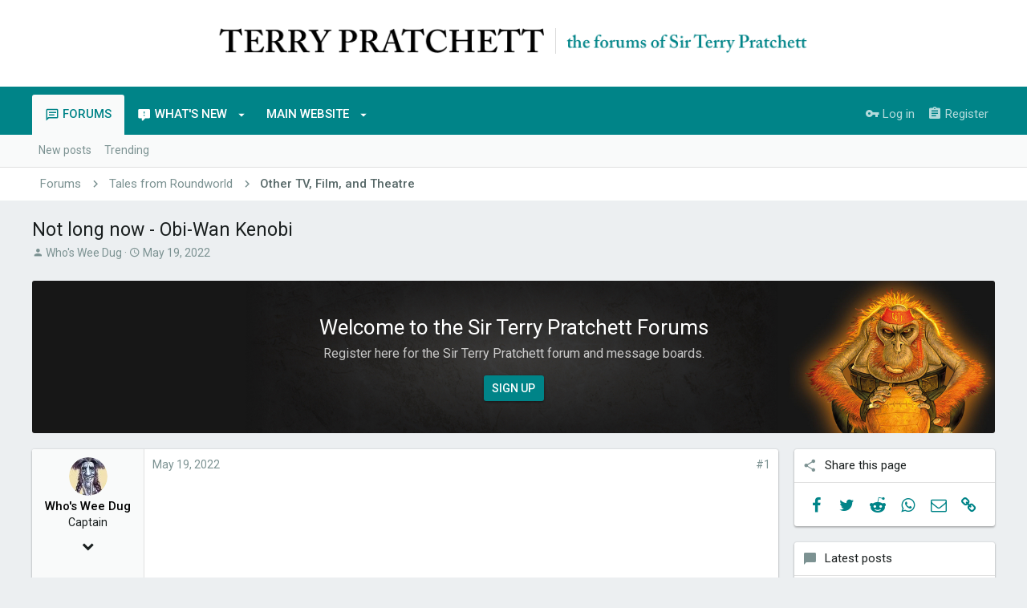

--- FILE ---
content_type: text/html; charset=utf-8
request_url: https://www.terrypratchettforums.com/threads/not-long-now-obi-wan-kenobi.15012/
body_size: 23385
content:
<!DOCTYPE html>
	<!-- X-Clacks-Overhead value="GNU Terry Pratchett" -->









	
	







	










































































































	






	


































<html id="XF" lang="en-US" dir="LTR"
	data-app="public"
	data-template="thread_view"
	data-container-key="node-28"
	data-content-key="thread-15012"
	data-logged-in="false"
	data-cookie-prefix="xf_"
	class="has-no-js template-thread_view  uix_page--fixed uix_hasWelcomeSection uix_hasSectionLinks  uix_hasCrumbs uix_hasPageAction"
	 data-run-jobs="">
<head>
	<meta charset="utf-8" />
	<meta http-equiv="X-UA-Compatible" content="IE=Edge" />
	<meta name="viewport" content="width=device-width, initial-scale=1, viewport-fit=cover">


	

	<title>Not long now - Obi-Wan Kenobi | The Forums of Sir Terry Pratchett OBE</title>

	<script>
	var th_giphyIcon = {
		type: 'image',
		
		value: 'https://www.terrypratchettforums.com/styles/themehouse/giphy/giphy.png'
		
	};
</script>

		
		<meta name="description" content="- fan-made Kenobi trailer?" />
		<meta property="og:description" content="- fan-made Kenobi trailer?" />
		<meta property="twitter:description" content="- fan-made Kenobi trailer?" />
	
	
		<meta property="og:url" content="https://www.terrypratchettforums.com/threads/not-long-now-obi-wan-kenobi.15012/" />
	
		<link rel="canonical" href="https://www.terrypratchettforums.com/threads/not-long-now-obi-wan-kenobi.15012/" />
	

	
		
	
	
	<meta property="og:site_name" content="The Forums of Sir Terry Pratchett OBE" />


	
	
		
	
	
	<meta property="og:type" content="website" />


	
	
		
	
	
	
		<meta property="og:title" content="Not long now - Obi-Wan Kenobi" />
		<meta property="twitter:title" content="Not long now - Obi-Wan Kenobi" />
	


	
	
	
	
		
	
	
	
		<meta property="og:image" content="https://www.terrypratchettforums.com/styles/uix/images/social/tp_forum_og_1200x630_orangutan.jpg" />
		<meta property="twitter:image" content="https://www.terrypratchettforums.com/styles/uix/images/social/tp_forum_og_1200x630_orangutan.jpg" />
		<meta property="twitter:card" content="summary" />
	


	

	
		<meta name="theme-color" content="#fff" />
		<meta name="msapplication-TileColor" content="#fff">
	

	
	
	

	
		
		<link rel="preload" href="https://www.terrypratchettforums.com/styles/fonts/fa/fontawesome-webfont.woff2?v=4.7.0" as="font" type="font/woff2" crossorigin="anonymous" />
	

	
		
	

	<link rel="stylesheet" href="https://www.terrypratchettforums.com/css.php?css=public%3Anormalize.css%2Cpublic%3Acore.less%2Cpublic%3Aapp.less%2Cpublic%3Afont_awesome.css&amp;s=3&amp;l=1&amp;d=1669130393&amp;k=09a3bc07e6bb98f7da94cf89b0b96502b2f6859d" />

<!-- OneTrust Cookies Consent Notice start for terrypratchettforums.com -->
<script src="https://cdn-ukwest.onetrust.com/scripttemplates/otSDKStub.js";  type="text/javascript" charset="UTF-8" data-domain-script="e7c625bc-1633-4b36-9049-8662b11a9fbc-test" ></script>
<script type="text/javascript">
function OptanonWrapper() { }
</script>
<!-- OneTrust Cookies Consent Notice end for terrypratchettforums.com -->

	
	
	
		<link rel="stylesheet" href="https://www.terrypratchettforums.com/styles/uix/fonts/icons/material-icons/css/materialdesignicons.min.css" />	
	
	
	<link rel="stylesheet" href="https://www.terrypratchettforums.com/css.php?css=public%3Abb_code.less%2Cpublic%3Amessage.less%2Cpublic%3Ashare_controls.less%2Cpublic%3Ath_nodeStyling_nodes.3.less%2Cpublic%3Auix_welcomeSection.less%2Cpublic%3Aextra.less&amp;s=3&amp;l=1&amp;d=1669130393&amp;k=cb0175b885cbc75764e62a8bfa44a9d387e79f1e" />

	
		<link href='//fonts.googleapis.com/css?family=Roboto:300,400,500,600,700' rel='stylesheet' type='text/css'>
	
	
		<script src="https://www.terrypratchettforums.com/js/xf/preamble-compiled.js?_v=516f2462"></script>
	
	
	<meta name="apple-mobile-web-app-capable" content="yes">


	
		<link rel="icon" type="image/png" href="https://www.terrypratchettforums.com/styles/uix/images/favicons/tp_forum_favicon_03.png" sizes="32x32" />
	
	
		<link rel="apple-touch-icon" href="https://www.terrypratchettforums.com/styles/uix/images/social/tp_forum_og_1200x630_orangutan.jpg" />
	
	
	
		
	
	<script async src="https://www.googletagmanager.com/gtag/js?id=UA-133649109-1"></script>
	<script>
		window.dataLayer = window.dataLayer || [];
		function gtag(){dataLayer.push(arguments);}
		gtag('js', new Date());
		gtag('config', 'UA-133649109-1', {
			// 
			
			
		});
	</script>


	

	

	<style>
	.uix_headerContainer .p-navSticky.is-sticky {
		top: 0 !important;
	}

	

	
	
	
		
			
			
		
	

	

	

	
		
		.uix_stickyBodyElement:not(.offCanvasMenu) {
			top: 110px !important;
			min-height: calc(100vh - 110px) !important;
		}
		.uix_stickyCategoryStrips {top: 110px !important;}
		#XF .u-anchorTarget {
			height: 110px;
			margin-top: -110px;
		}

		

		
			@media (max-width: 900px) {
		
				.p-sectionLinks {display: none;}

				

				.uix_stickyBodyElement:not(.offCanvasMenu) {
					top: 70px !important;
					min-height: calc(100vh - 70px) !important;
				}
				.uix_stickyCategoryStrips {top: 70px !important;}
				#XF .u-anchorTarget {
					height: 70px;
					margin-top: -70px;
				}

				
		
			}
		
	
	
	.uix_sidebarNav .uix_sidebar--scroller {max-height: calc(100vh - 70px);}
	
	
</style>
</head>

<body data-template="thread_view">
<div id="jumpToTop"></div>



<div class="uix_pageWrapper--fixed">
	<div class="p-pageWrapper" id="top">

		<div class="uix_headerContainer">
			<div class="uix_headerContainer--stickyFix"></div>
			
	
	



			

			
			
			
				
				
					<header class="p-header" id="header">
						<div class="p-header-inner">
							
				
					<div class="p-header-content">
						
							
								
	
	<div class="p-header-logo p-header-logo--image">
		<a class="uix_logo" href="https://www.terrypratchettforums.com">
			
				<img src="https://www.terrypratchettforums.com/styles/uix/images/logos/tp_forum_logo_02.png"
					 alt="The Forums of Sir Terry Pratchett OBE"
					 srcset="https://www.terrypratchettforums.com/styles/uix/images/logos/tp_forum_logo_02.png 2x" />
			
		</a>
		
			<a class="uix_logoSmall" href="https://www.terrypratchettforums.com">
				<img src="https://www.terrypratchettforums.com/styles/uix/images/logos/tp_forum_logo_02_small_white.png"
					 alt="The Forums of Sir Terry Pratchett OBE"
				/>
			</a>
		
	</div>


							

							
						
					</div>
				
			
						</div>
					</header>
				
			
			

			

			
				<div class="p-navSticky p-navSticky--all uix_stickyBar" data-top-offset-min="0" data-top-offset-max="0" data-top-offset-breakpoint="900px">
					
				<nav class="p-nav">
					<div class="p-nav-inner">
						
							
							
								
							
							<a class="p-nav-menuTrigger  badgeContainer" data-badge="0" data-xf-click="off-canvas" data-menu=".js-headerOffCanvasMenu" role="button" tabindex="0">
								<i aria-hidden="true"></i>
								<span class="p-nav-menuText">Menu</span>
							</a>
							
						

						
	
	<div class="p-header-logo p-header-logo--image">
		<a class="uix_logo" href="https://www.terrypratchettforums.com">
			
				<img src="https://www.terrypratchettforums.com/styles/uix/images/logos/tp_forum_logo_02.png"
					 alt="The Forums of Sir Terry Pratchett OBE"
					 srcset="https://www.terrypratchettforums.com/styles/uix/images/logos/tp_forum_logo_02.png 2x" />
			
		</a>
		
			<a class="uix_logoSmall" href="https://www.terrypratchettforums.com">
				<img src="https://www.terrypratchettforums.com/styles/uix/images/logos/tp_forum_logo_02_small_white.png"
					 alt="The Forums of Sir Terry Pratchett OBE"
				/>
			</a>
		
	</div>



						
							
							<div class="p-nav-scroller hScroller" data-xf-init="h-scroller" data-auto-scroll=".p-navEl.is-selected">
								<div class="hScroller-scroll">
									<ul class="p-nav-list js-offCanvasNavSource">
									
										<li>
											
	<div class="p-navEl u-ripple is-selected" data-has-children="true">
		
			
				
	
	<a href="https://www.terrypratchettforums.com/"
		class="p-navEl-link p-navEl-link--splitMenu "
		
		
		data-nav-id="forums"><span>Forums</span></a>

				
					<a data-xf-key="1"
					   data-xf-click="menu"
					   data-menu-pos-ref="< .p-navEl"
					   data-arrow-pos-ref="< .p-navEl"
					   class="p-navEl-splitTrigger"
					   role="button"
					   tabindex="0"
					   aria-label="Toggle expanded"
					   aria-expanded="false"
					   aria-haspopup="true">
					</a>
				
			
			
				
					<div class="menu menu--structural" data-menu="menu" aria-hidden="true">
						<div class="menu-content">
							<!--<h4 class="menu-header">Forums</h4>-->
							
								
	
	
	<a href="https://www.terrypratchettforums.com/whats-new/posts/"
		class="menu-linkRow u-indentDepth0 js-offCanvasCopy "
		
		
		data-nav-id="newPosts"><span>New posts</span></a>

	

							
								
	
	
	<a href="https://www.terrypratchettforums.com/trending/"
		class="menu-linkRow u-indentDepth0 js-offCanvasCopy "
		
		
		data-nav-id="thtrending"><span>Trending</span></a>

	

							
						</div>
					</div>
				
			
			
		
		
			
		
	</div>

										</li>
									
										<li>
											
	<div class="p-navEl u-ripple " data-has-children="true">
		
			
				
	
	<a href="https://www.terrypratchettforums.com/whats-new/"
		class="p-navEl-link p-navEl-link--splitMenu "
		
		
		data-nav-id="whatsNew"><span>What's new</span></a>

				
					<a data-xf-key="2"
					   data-xf-click="menu"
					   data-menu-pos-ref="< .p-navEl"
					   data-arrow-pos-ref="< .p-navEl"
					   class="p-navEl-splitTrigger"
					   role="button"
					   tabindex="0"
					   aria-label="Toggle expanded"
					   aria-expanded="false"
					   aria-haspopup="true">
					</a>
				
			
			
				
					<div class="menu menu--structural" data-menu="menu" aria-hidden="true">
						<div class="menu-content">
							<!--<h4 class="menu-header">What's new</h4>-->
							
								
	
	
	<a href="https://www.terrypratchettforums.com/whats-new/posts/"
		class="menu-linkRow u-indentDepth0 js-offCanvasCopy "
		 rel="nofollow"
		
		data-nav-id="whatsNewPosts"><span>New posts</span></a>

	

							
								
	
	
	<a href="https://www.terrypratchettforums.com/whats-new/latest-activity"
		class="menu-linkRow u-indentDepth0 js-offCanvasCopy "
		 rel="nofollow"
		
		data-nav-id="latestActivity"><span>Latest activity</span></a>

	

							
						</div>
					</div>
				
			
			
		
		
			
		
	</div>

										</li>
									
										<li>
											
	<div class="p-navEl u-ripple " data-has-children="true">
		
			
				
	
	<a href="https://www.terrypratchettbooks.com/"
		class="p-navEl-link p-navEl-link--splitMenu mdi"
		
		
		data-nav-id="official_website"><span>Main Website</span></a>

				
					<a data-xf-key="3"
					   data-xf-click="menu"
					   data-menu-pos-ref="< .p-navEl"
					   data-arrow-pos-ref="< .p-navEl"
					   class="p-navEl-splitTrigger"
					   role="button"
					   tabindex="0"
					   aria-label="Toggle expanded"
					   aria-expanded="false"
					   aria-haspopup="true">
					</a>
				
			
			
				
					<div class="menu menu--structural" data-menu="menu" aria-hidden="true">
						<div class="menu-content">
							<!--<h4 class="menu-header">Main Website</h4>-->
							
								
	
	
	<a href="https://www.terrypratchettbooks.com/about-sir-terry/"
		class="menu-linkRow u-indentDepth0 js-offCanvasCopy "
		
		
		data-nav-id="tp_about"><span>About Sir Terry</span></a>

	

							
								
	
	
	<a href="https://www.terrypratchettbooks.com/all-books/"
		class="menu-linkRow u-indentDepth0 js-offCanvasCopy "
		
		
		data-nav-id="tp_books"><span>All Books</span></a>

	
		
			
	
	
	<a href="https://www.terrypratchettbooks.com/book-series/discworld/"
		class="menu-linkRow u-indentDepth1 js-offCanvasCopy "
		
		
		data-nav-id="discworld_reading_order"><span>Discworld Reading Order</span></a>

	

		
			
	
	
	<a href="https://www.terrypratchettbooks.com/book-series/younger-readers/"
		class="menu-linkRow u-indentDepth1 js-offCanvasCopy "
		
		
		data-nav-id="for_younger_readers"><span>For Younger Readers</span></a>

	

		
			
	
	
	<a href="https://www.terrypratchettbooks.com/exploring-discworld/"
		class="menu-linkRow u-indentDepth1 js-offCanvasCopy "
		
		
		data-nav-id="exploring_discworld"><span>Exploring Discworld</span></a>

	

		
			
	
	
	<a href="https://www.terrypratchettbooks.com/book-series/the-long-earth/"
		class="menu-linkRow u-indentDepth1 js-offCanvasCopy "
		
		
		data-nav-id="the_long_earth_books"><span>The Long Earth Books</span></a>

	

		
		
			<hr class="menu-separator" />
		
	

							
								
	
	
	<a href="https://www.terrypratchettbooks.com/discworld-characters/"
		class="menu-linkRow u-indentDepth0 js-offCanvasCopy "
		
		
		data-nav-id="discworld_characters"><span>Discworld Characters</span></a>

	

							
								
	
	
	<a href="https://www.terrypratchettbooks.com/links/"
		class="menu-linkRow u-indentDepth0 js-offCanvasCopy "
		
		
		data-nav-id="useful_links"><span>Useful Links</span></a>

	

							
						</div>
					</div>
				
			
			
		
		
			
		
	</div>

										</li>
									
									</ul>
								</div>
							</div>
							

							
						

							
	


							
								<div class="p-nav-opposite">
									
										
	
		
			
				<div class="p-navgroup p-account p-navgroup--guest">
					
						
							
	
		
		
	
		
			<a href="https://www.terrypratchettforums.com/login/" class="p-navgroup-link p-navgroup-link--textual p-navgroup-link--logIn" data-xf-click="menu">
				<i></i>
				<span class="p-navgroup-linkText">Log in</span>
			</a>
			<div class="menu menu--structural menu--medium" data-menu="menu" aria-hidden="true" data-href="https://www.terrypratchettforums.com/login/"></div>
		
	
	
		
			<a href="https://www.terrypratchettforums.com/register/" class="p-navgroup-link u-ripple p-navgroup-link--textual p-navgroup-link--register" data-follow-redirects="on">
				<i></i>
				<span class="p-navgroup-linkText">Register</span>
			</a>
		
	

	

						
					
				</div>
			
			
			
	

		
	

										
	
		
	
		
		
			<a class="uix_sidebarCanvasTrigger uix_sidebarTrigger__component p-navgroup-link" data-xf-init="tooltip" title="Sidebar">
				<i class="mdi mdi-dots-vertical"></i>
				<span class="uix_sidebarTrigger--phrase">Sidebar</span>
			</a>
		
	

	

									
								</div>
							
					</div>
				</nav>
			
					
	
		<div class="p-sectionLinks">
			<div class="pageContent">
				
					
						
						
						<div class="p-sectionLinks-inner hScroller" data-xf-init="h-scroller">
							<div class="hScroller-scroll">
								<ul class="p-sectionLinks-list">
									
										<li>
											
	<div class="p-navEl u-ripple " >
		
			
				
	
	<a href="https://www.terrypratchettforums.com/whats-new/posts/"
		class="p-navEl-link  "
		
		data-xf-key="alt+1"
		data-nav-id="newPosts"><span>New posts</span></a>

				
			
			
			
		
		
			
		
	</div>

										</li>
									
										<li>
											
	<div class="p-navEl u-ripple " >
		
			
				
	
	<a href="https://www.terrypratchettforums.com/trending/"
		class="p-navEl-link  "
		
		data-xf-key="alt+2"
		data-nav-id="thtrending"><span>Trending</span></a>

				
			
			
			
		
		
			
		
	</div>

										</li>
									
								</ul>
							</div>
						</div>
					
					
						<div class="p-nav-opposite">
							
								
								
	
		
	
		
		
			<a class="uix_sidebarCanvasTrigger uix_sidebarTrigger__component p-navgroup-link" data-xf-init="tooltip" title="Sidebar">
				<i class="mdi mdi-dots-vertical"></i>
				<span class="uix_sidebarTrigger--phrase">Sidebar</span>
			</a>
		
	

	

							
						</div>
					
				
			</div>
		</div>
	

				</div>
				
			
			

			
	
		
	

			
	
		
	
	
	
		<div class="breadcrumb block ">
			<div class="pageContent">
				
					
						
							<ul class="p-breadcrumbs "
								itemscope itemtype="https://schema.org/BreadcrumbList">
								
									
		
		
		
		

		
			
			
	<li itemprop="itemListElement" itemscope itemtype="https://schema.org/ListItem">
		<a href="https://www.terrypratchettforums.com/" itemprop="item">
			
				<span itemprop="name">Forums</span>
			
		</a>
		<meta itemprop="position" content="1" />
	</li>

		
		
			
			
	<li itemprop="itemListElement" itemscope itemtype="https://schema.org/ListItem">
		<a href="https://www.terrypratchettforums.com/.#tales-from-roundworld.26" itemprop="item">
			
				<span itemprop="name">Tales from Roundworld</span>
			
		</a>
		<meta itemprop="position" content="2" />
	</li>

		
			
			
	<li itemprop="itemListElement" itemscope itemtype="https://schema.org/ListItem">
		<a href="https://www.terrypratchettforums.com/forums/other-tv-film-and-theatre.28/" itemprop="item">
			
				<span itemprop="name">Other TV, Film, and Theatre</span>
			
		</a>
		<meta itemprop="position" content="3" />
	</li>

		
	
								
							</ul>
						
					
				
			</div>
		</div>
	

	

	

			
	

			
	

			
		</div>

		
		<div class="offCanvasMenu offCanvasMenu--nav js-headerOffCanvasMenu" data-menu="menu" aria-hidden="true" data-ocm-builder="navigation">
			<div class="offCanvasMenu-backdrop" data-menu-close="true"></div>
			<div class="offCanvasMenu-content">
				
				<div class="sidePanel sidePanel--nav sidePanel--visitor">
	<div class="sidePanel__tabPanels">
		
		<div data-content="navigation" class="is-active sidePanel__tabPanel js-navigationTabPanel">
			
					<div class="offCanvasMenu-header">
						Menu
						<a class="offCanvasMenu-closer" data-menu-close="true" role="button" tabindex="0" aria-label="Close"></a>
					</div>
					
					<div class="js-offCanvasNavTarget"></div>
					
					
				
		</div>
		
		
		
	</div>
</div>

				
			</div>
		</div>

		

		
	
		
	
		
			
<div class="p-body-header ">
				<div class="pageContent">
					
						
							<div class="uix_headerInner">
								
									
										<div class="p-title ">
											
												
													<h1 class="p-title-value">Not long now - Obi-Wan Kenobi</h1>
												
											
										</div>
									

									
										<div class="p-description">
	<ul class="listInline listInline--bullet">
		<li>
			<i class="fa fa-user" aria-hidden="true" title="Thread starter"></i>
			<span class="u-srOnly">Thread starter</span>

			<a href="https://www.terrypratchettforums.com/members/whos-wee-dug.93/" class="username  u-concealed" dir="auto" data-user-id="93" data-xf-init="member-tooltip">Who's Wee Dug</a>
		</li>
		<li>
			<i class="fa fa-clock-o" aria-hidden="true" title="Start date"></i>
			<span class="u-srOnly">Start date</span>

			<a href="https://www.terrypratchettforums.com/threads/not-long-now-obi-wan-kenobi.15012/" class="u-concealed"><time  class="u-dt" dir="auto" datetime="2022-05-19T19:29:50+0100" data-time="1652984990" data-date-string="May 19, 2022" data-time-string="7:29 PM" title="May 19, 2022 at 7:29 PM">May 19, 2022</time></a>
		</li>
		
	</ul>
</div>
									
								
							</div>
						
						
					
				</div>
			</div>
		
	

	


		<div class="p-body">

			

			<div class="p-body-inner">
				
				<!--XF:EXTRA_OUTPUT-->

				
	
		
	
		

		
	

	


				
	


				
	
		
	


				
	


				
	


				


	<noscript><div class="blockMessage blockMessage--important blockMessage--iconic u-noJsOnly">JavaScript is disabled. For a better experience, please enable JavaScript in your browser before proceeding.</div></noscript>

				
	<!--[if lt IE 9]><div class="blockMessage blockMessage&#45;&#45;important blockMessage&#45;&#45;iconic">You are using an out of date browser. It  may not display this or other websites correctly.<br />You should upgrade or use an <a href="https://www.google.com/chrome/browser/" target="_blank">alternative browser</a>.</div><![endif]-->


				<div uix_component="MainContainer" class="uix_contentWrapper">

					
	


					
					
	
		
			

			<div class="uix_welcomeSection">
				<div class="uix_welcomeSection__inner">

					<div class="media__container">

						

						<div class="media__body">
							<div class="uix_welcomeSection__title">Welcome to the Sir Terry Pratchett Forums</div>

							<div class="uix_welcomeSection__text">Register here for the Sir Terry Pratchett forum and message boards.</div>

							<a href="https://www.terrypratchettforums.com/register/" class="button--cta button"><span class="button-text">Sign up</span></a>
						</div>
					</div>
				</div>
			</div>
		
	

					
	

					
	

					
	


					<div class="p-body-main p-body-main--withSidebar ">

						

						
	

						<div uix_component="MainContent" class="p-body-content">
							<!-- ABOVE MAIN CONTENT -->
							
	

							
	

							
	
		
	

							
	

							
	

							<div class="p-body-pageContent">
								
	

								
	
		
	

								
	

								
	

								
	

								












	
	
	
		
	
	
	


	
	
	
		
	
	
	


	
	
		
	
	
	


	
	









	

	
		
	







	






<div class="block block--messages" data-xf-init="" data-type="post" data-href="https://www.terrypratchettforums.com/inline-mod/">

	
	


	<div class="block-outer"></div>

	<div class="block-outer js-threadStatusField"></div>

	<div class="block-container lbContainer"
		data-xf-init="lightbox select-to-quote"
		data-message-selector=".js-post"
		data-lb-id="thread-15012"
		data-lb-universal="0">

		<div class="block-body js-replyNewMessageContainer">
			
				
					
	
	
	<article class="message message--post  js-post js-inlineModContainer  "
		data-author="Who&#039;s Wee Dug"
		data-content="post-387844"
		id="js-post-387844">

		<span class="u-anchorTarget" id="post-387844"></span>
		<div class="message-inner">
			<div class="message-cell message-cell--user">
				
				
				
	
	<span class="message-userArrow"></span>
	<section itemscope itemtype="https://schema.org/Person" class="message-user">
		<div class="message-avatar ">
			<div class="message-avatar-wrapper">
				
					<a href="https://www.terrypratchettforums.com/members/whos-wee-dug.93/" class="avatar avatar--s" data-user-id="93" data-xf-init="member-tooltip">
			<img src="https://www.terrypratchettforums.com/data/avatars/s/0/93.jpg?1549205644" srcset="https://www.terrypratchettforums.com/data/avatars/m/0/93.jpg?1549205644 2x" alt="Who's Wee Dug" class="avatar-u93-s" itemprop="image" /> 
		</a>
				
				
			</div>
		</div>
		<div class="uix_messagePostBitWrapper">
			<div class="message-userDetails">
				<h4 class="message-name"><a href="https://www.terrypratchettforums.com/members/whos-wee-dug.93/" class="username " dir="auto" data-user-id="93" data-xf-init="member-tooltip" itemprop="name">Who's Wee Dug</a></h4>
				<h5 class="userTitle message-userTitle" dir="auto" itemprop="jobTitle">Captain</h5>
				
				<div class="message-date"><a href="https://www.terrypratchettforums.com/threads/not-long-now-obi-wan-kenobi.15012/post-387844" class="u-concealed" rel="nofollow"><time  class="u-dt" dir="auto" datetime="2022-05-19T19:29:50+0100" data-time="1652984990" data-date-string="May 19, 2022" data-time-string="7:29 PM" title="May 19, 2022 at 7:29 PM">May 19, 2022</time></a></div>
			</div>
			<div class="message-permalink"><a href="https://www.terrypratchettforums.com/threads/not-long-now-obi-wan-kenobi.15012/post-387844" class="u-concealed" rel="nofollow">#1</a></div>
			
				
				
					
						<div class="thThreads__message-userExtras">
					
							<div class="message-userExtras">
								


									
										<dl class="pairs pairs--justified">
											<dt>
												
													<span data-xf-init="tooltip" title="Joined">
														
<i class="uix_icon uix_icon--user"></i>

													</span>
												
											</dt>

											<dd>Jul 27, 2008</dd>
										</dl>
									
									
										<dl class="pairs pairs--justified">
											<dt>
												
													<span data-xf-init="tooltip" title="Messages">
														
<i class="uix_icon uix_icon--messages"></i>

													</span>
												
											</dt>
											<dd>20,317</dd>
										</dl>
									
									
										
											<dl class="pairs pairs--justified">
												<dt>
													
														<span data-xf-init="tooltip" title="Reactions">
															
<i class="uix_icon uix_icon--like"></i>

														</span>
													
												</dt>
												<dd></dd>
											</dl>
										
									
									
										<dl class="pairs pairs--justified">
											<dt>
												
													<span data-xf-init="tooltip" title="Points">
														
<i class="uix_icon uix_icon--trophy"></i>

													</span>
												
											</dt>
											<dd>3,650</dd>
										</dl>
									
									
									
										<dl class="pairs pairs--justified">
											<dt>
												
													<span data-xf-init="tooltip" title="Location">
														
<i class="uix_icon uix_icon--location"></i>

													</span>
												
											</dt>
											<dd>
												
													<a href="https://www.terrypratchettforums.com/misc/location-info?location=Stirlingshire%2C+Scotland" rel="nofollow noreferrer" target="_blank" class="u-concealed">Stirlingshire, Scotland</a>
												
											</dd>
										</dl>
									
									
									
										

	

										
									
								


							</div>
						
							</div>
							<div class="thThreads__userExtra--toggle">
								<span class="thThreads__userExtra--trigger"></span>
							</div>
						
				
			
		</div>
		<span class="message-userArrow"></span>
	</section>

			</div>
			<div class="message-cell message-cell--main">
				<div class="js-quickEditTarget message-main uix_messageContent">
					<header class="message-attribution">
						<a href="https://www.terrypratchettforums.com/threads/not-long-now-obi-wan-kenobi.15012/post-387844" class="message-attribution-main u-concealed" rel="nofollow"><time  class="u-dt" dir="auto" datetime="2022-05-19T19:29:50+0100" data-time="1652984990" data-date-string="May 19, 2022" data-time-string="7:29 PM" title="May 19, 2022 at 7:29 PM">May 19, 2022</time></a>
						<div class="message-attribution-opposite">
							
							<a href="https://www.terrypratchettforums.com/threads/not-long-now-obi-wan-kenobi.15012/post-387844" class="u-concealed" rel="nofollow">#1</a>
						</div>
					</header>
					
					<div class="message-content js-messageContent">

						
						
						

						<div class="message-userContent lbContainer js-lbContainer "
							data-lb-id="post-387844"
							data-lb-caption-desc="Who&#039;s Wee Dug &middot; May 19, 2022 at 7:29 PM">

							
								

	

							

							<article class="message-body js-selectToQuote">
								
								<div class="bbWrapper"><div class="bbMediaWrapper">
	<div class="bbMediaWrapper-inner">
		<iframe src="https://www.youtube.com/embed/33qr2C-6O_I?wmode=opaque&start=0"
				width="560" height="315"
				frameborder="0" allowfullscreen="true"></iframe>
	</div>
</div><div class="bbMediaWrapper">
	<div class="bbMediaWrapper-inner">
		<iframe src="https://www.youtube.com/embed/TCooHOswSu4?wmode=opaque&start=0"
				width="560" height="315"
				frameborder="0" allowfullscreen="true"></iframe>
	</div>
</div> - fan-made Kenobi trailer?</div>
								<div class="js-selectToQuoteEnd">&nbsp;</div>
								
							</article>

							
								

	

							

							
						</div>

						

					</div>
					
					


	

					
					
	<div class="likesBar js-likeList ">
						
					</div>


					

<footer class="message-footer">
						

						<div class="js-historyTarget message-historyTarget toggleTarget" data-href="trigger-href"></div>
					</footer>
				</div>
			</div>
		</div>
	</article>

	

				
			
				
					
	
	
	<article class="message message--post  js-post js-inlineModContainer  "
		data-author="Tonyblack"
		data-content="post-387847"
		id="js-post-387847">

		<span class="u-anchorTarget" id="post-387847"></span>
		<div class="message-inner">
			<div class="message-cell message-cell--user">
				
				
				
	
	<span class="message-userArrow"></span>
	<section itemscope itemtype="https://schema.org/Person" class="message-user">
		<div class="message-avatar ">
			<div class="message-avatar-wrapper">
				
					<a href="https://www.terrypratchettforums.com/members/tonyblack.4/" class="avatar avatar--s" data-user-id="4" data-xf-init="member-tooltip">
			<img src="https://www.terrypratchettforums.com/data/avatars/s/0/4.jpg?1578783679" srcset="https://www.terrypratchettforums.com/data/avatars/m/0/4.jpg?1578783679 2x" alt="Tonyblack" class="avatar-u4-s" itemprop="image" /> 
		</a>
				
				
			</div>
		</div>
		<div class="uix_messagePostBitWrapper">
			<div class="message-userDetails">
				<h4 class="message-name"><a href="https://www.terrypratchettforums.com/members/tonyblack.4/" class="username " dir="auto" data-user-id="4" data-xf-init="member-tooltip" itemprop="name"><span class="username--staff username--moderator">Tonyblack</span></a></h4>
				<h5 class="userTitle message-userTitle" dir="auto" itemprop="jobTitle">Super Moderator</h5>
				<div class="userBanner userBanner--staff message-userBanner" dir="auto" itemprop="jobTitle"><span class="userBanner-before"></span><strong>City Watch</strong><span class="userBanner-after"></span></div>
				<div class="message-date"><a href="https://www.terrypratchettforums.com/threads/not-long-now-obi-wan-kenobi.15012/post-387847" class="u-concealed" rel="nofollow"><time  class="u-dt" dir="auto" datetime="2022-05-19T22:41:36+0100" data-time="1652996496" data-date-string="May 19, 2022" data-time-string="10:41 PM" title="May 19, 2022 at 10:41 PM">May 19, 2022</time></a></div>
			</div>
			<div class="message-permalink"><a href="https://www.terrypratchettforums.com/threads/not-long-now-obi-wan-kenobi.15012/post-387847" class="u-concealed" rel="nofollow">#2</a></div>
			
				
				
					
						<div class="thThreads__message-userExtras">
					
							<div class="message-userExtras">
								


									
										<dl class="pairs pairs--justified">
											<dt>
												
													<span data-xf-init="tooltip" title="Joined">
														
<i class="uix_icon uix_icon--user"></i>

													</span>
												
											</dt>

											<dd>Jul 25, 2008</dd>
										</dl>
									
									
										<dl class="pairs pairs--justified">
											<dt>
												
													<span data-xf-init="tooltip" title="Messages">
														
<i class="uix_icon uix_icon--messages"></i>

													</span>
												
											</dt>
											<dd>31,229</dd>
										</dl>
									
									
										
											<dl class="pairs pairs--justified">
												<dt>
													
														<span data-xf-init="tooltip" title="Reactions">
															
<i class="uix_icon uix_icon--like"></i>

														</span>
													
												</dt>
												<dd></dd>
											</dl>
										
									
									
										<dl class="pairs pairs--justified">
											<dt>
												
													<span data-xf-init="tooltip" title="Points">
														
<i class="uix_icon uix_icon--trophy"></i>

													</span>
												
											</dt>
											<dd>3,650</dd>
										</dl>
									
									
									
										<dl class="pairs pairs--justified">
											<dt>
												
													<span data-xf-init="tooltip" title="Location">
														
<i class="uix_icon uix_icon--location"></i>

													</span>
												
											</dt>
											<dd>
												
													<a href="https://www.terrypratchettforums.com/misc/location-info?location=Cardiff%2C+Wales" rel="nofollow noreferrer" target="_blank" class="u-concealed">Cardiff, Wales</a>
												
											</dd>
										</dl>
									
									
									
										

	

										
									
								


							</div>
						
							</div>
							<div class="thThreads__userExtra--toggle">
								<span class="thThreads__userExtra--trigger"></span>
							</div>
						
				
			
		</div>
		<span class="message-userArrow"></span>
	</section>

			</div>
			<div class="message-cell message-cell--main">
				<div class="js-quickEditTarget message-main uix_messageContent">
					<header class="message-attribution">
						<a href="https://www.terrypratchettforums.com/threads/not-long-now-obi-wan-kenobi.15012/post-387847" class="message-attribution-main u-concealed" rel="nofollow"><time  class="u-dt" dir="auto" datetime="2022-05-19T22:41:36+0100" data-time="1652996496" data-date-string="May 19, 2022" data-time-string="10:41 PM" title="May 19, 2022 at 10:41 PM">May 19, 2022</time></a>
						<div class="message-attribution-opposite">
							
							<a href="https://www.terrypratchettforums.com/threads/not-long-now-obi-wan-kenobi.15012/post-387847" class="u-concealed" rel="nofollow">#2</a>
						</div>
					</header>
					
					<div class="message-content js-messageContent">

						
						
						

						<div class="message-userContent lbContainer js-lbContainer "
							data-lb-id="post-387847"
							data-lb-caption-desc="Tonyblack &middot; May 19, 2022 at 10:41 PM">

							

							<article class="message-body js-selectToQuote">
								
								<div class="bbWrapper">Looks great!  Although I have to add that I never saw the logic in sending baby Luke to his father's homeworld and letting him keep the Skywalker name.</div>
								<div class="js-selectToQuoteEnd">&nbsp;</div>
								
							</article>

							

							
						</div>

						

					</div>
					
					


	

					
					
	<div class="likesBar js-likeList ">
						
					</div>


					

<footer class="message-footer">
						

						<div class="js-historyTarget message-historyTarget toggleTarget" data-href="trigger-href"></div>
					</footer>
				</div>
			</div>
		</div>
	</article>

	

				
			
				
					
	
	
	<article class="message message--post  js-post js-inlineModContainer  "
		data-author="RathDarkblade"
		data-content="post-387886"
		id="js-post-387886">

		<span class="u-anchorTarget" id="post-387886"></span>
		<div class="message-inner">
			<div class="message-cell message-cell--user">
				
				
				
	
	<span class="message-userArrow"></span>
	<section itemscope itemtype="https://schema.org/Person" class="message-user">
		<div class="message-avatar ">
			<div class="message-avatar-wrapper">
				
					<a href="https://www.terrypratchettforums.com/members/rathdarkblade.7149/" class="avatar avatar--s" data-user-id="7149" data-xf-init="member-tooltip">
			<img src="https://www.terrypratchettforums.com/data/avatars/s/7/7149.jpg?1548429948"  alt="RathDarkblade" class="avatar-u7149-s" itemprop="image" /> 
		</a>
				
				
			</div>
		</div>
		<div class="uix_messagePostBitWrapper">
			<div class="message-userDetails">
				<h4 class="message-name"><a href="https://www.terrypratchettforums.com/members/rathdarkblade.7149/" class="username " dir="auto" data-user-id="7149" data-xf-init="member-tooltip" itemprop="name"><span class="username--staff username--moderator">RathDarkblade</span></a></h4>
				<h5 class="userTitle message-userTitle" dir="auto" itemprop="jobTitle">Moderator</h5>
				<div class="userBanner userBanner--staff message-userBanner" dir="auto" itemprop="jobTitle"><span class="userBanner-before"></span><strong>City Watch</strong><span class="userBanner-after"></span></div>
				<div class="message-date"><a href="https://www.terrypratchettforums.com/threads/not-long-now-obi-wan-kenobi.15012/post-387886" class="u-concealed" rel="nofollow"><time  class="u-dt" dir="auto" datetime="2022-05-22T03:26:25+0100" data-time="1653186385" data-date-string="May 22, 2022" data-time-string="3:26 AM" title="May 22, 2022 at 3:26 AM">May 22, 2022</time></a></div>
			</div>
			<div class="message-permalink"><a href="https://www.terrypratchettforums.com/threads/not-long-now-obi-wan-kenobi.15012/post-387886" class="u-concealed" rel="nofollow">#3</a></div>
			
				
				
					
						<div class="thThreads__message-userExtras">
					
							<div class="message-userExtras">
								


									
										<dl class="pairs pairs--justified">
											<dt>
												
													<span data-xf-init="tooltip" title="Joined">
														
<i class="uix_icon uix_icon--user"></i>

													</span>
												
											</dt>

											<dd>Mar 24, 2015</dd>
										</dl>
									
									
										<dl class="pairs pairs--justified">
											<dt>
												
													<span data-xf-init="tooltip" title="Messages">
														
<i class="uix_icon uix_icon--messages"></i>

													</span>
												
											</dt>
											<dd>19,412</dd>
										</dl>
									
									
										
											<dl class="pairs pairs--justified">
												<dt>
													
														<span data-xf-init="tooltip" title="Reactions">
															
<i class="uix_icon uix_icon--like"></i>

														</span>
													
												</dt>
												<dd></dd>
											</dl>
										
									
									
										<dl class="pairs pairs--justified">
											<dt>
												
													<span data-xf-init="tooltip" title="Points">
														
<i class="uix_icon uix_icon--trophy"></i>

													</span>
												
											</dt>
											<dd>3,400</dd>
										</dl>
									
									
										<dl class="pairs pairs--justified">
											<dt>
												
													<span data-xf-init="tooltip" title="Age">
														
<i class="uix_icon uix_icon--birthday"></i>

													</span>
												
											</dt>
											<dd>49</dd>
										</dl>
									
									
										<dl class="pairs pairs--justified">
											<dt>
												
													<span data-xf-init="tooltip" title="Location">
														
<i class="uix_icon uix_icon--location"></i>

													</span>
												
											</dt>
											<dd>
												
													<a href="https://www.terrypratchettforums.com/misc/location-info?location=Melbourne%2C+Victoria" rel="nofollow noreferrer" target="_blank" class="u-concealed">Melbourne, Victoria</a>
												
											</dd>
										</dl>
									
									
									
										

	

										
									
								


							</div>
						
							</div>
							<div class="thThreads__userExtra--toggle">
								<span class="thThreads__userExtra--trigger"></span>
							</div>
						
				
			
		</div>
		<span class="message-userArrow"></span>
	</section>

			</div>
			<div class="message-cell message-cell--main">
				<div class="js-quickEditTarget message-main uix_messageContent">
					<header class="message-attribution">
						<a href="https://www.terrypratchettforums.com/threads/not-long-now-obi-wan-kenobi.15012/post-387886" class="message-attribution-main u-concealed" rel="nofollow"><time  class="u-dt" dir="auto" datetime="2022-05-22T03:26:25+0100" data-time="1653186385" data-date-string="May 22, 2022" data-time-string="3:26 AM" title="May 22, 2022 at 3:26 AM">May 22, 2022</time></a>
						<div class="message-attribution-opposite">
							
							<a href="https://www.terrypratchettforums.com/threads/not-long-now-obi-wan-kenobi.15012/post-387886" class="u-concealed" rel="nofollow">#3</a>
						</div>
					</header>
					
					<div class="message-content js-messageContent">

						
						
						

						<div class="message-userContent lbContainer js-lbContainer "
							data-lb-id="post-387886"
							data-lb-caption-desc="RathDarkblade &middot; May 22, 2022 at 3:26 AM">

							

							<article class="message-body js-selectToQuote">
								
								<div class="bbWrapper">Sigh. I'm getting tired of all these Star Wars/Star Trek spin-offs, especially the ones that focus on just the one character and ignore all the others. (And especially ones that ignore the canon that came before, as Tony pointed out, and write illogical things).<br />
<br />
Here is Spock's take on these things (in haiku, and he raises an eyebrow):<br />
<br />
Your shows that portray<br />
us in new situations<br />
are illogical.<br />
<br />
<img src="[data-uri]" class="smilie smilie--sprite smilie--sprite2" alt=";)" title="Wink    ;)" /></div>
								<div class="js-selectToQuoteEnd">&nbsp;</div>
								
							</article>

							

							
						</div>

						

					</div>
					
					


	

					
					
	<div class="likesBar js-likeList is-active">
						<i class="likeIcon" title="Likes" aria-hidden="true"></i>
<span class="u-srOnly">Likes:</span>
<a href="https://www.terrypratchettforums.com/posts/387886/likes" data-xf-click="overlay"><bdi>Tonyblack</bdi></a>
					</div>


					

<footer class="message-footer">
						

						<div class="js-historyTarget message-historyTarget toggleTarget" data-href="trigger-href"></div>
					</footer>
				</div>
			</div>
		</div>
	</article>

	

				
			
				
					
	
	
	<article class="message message--post  js-post js-inlineModContainer  "
		data-author="Quatermass"
		data-content="post-387892"
		id="js-post-387892">

		<span class="u-anchorTarget" id="post-387892"></span>
		<div class="message-inner">
			<div class="message-cell message-cell--user">
				
				
				
	
	<span class="message-userArrow"></span>
	<section itemscope itemtype="https://schema.org/Person" class="message-user">
		<div class="message-avatar ">
			<div class="message-avatar-wrapper">
				
					<a href="https://www.terrypratchettforums.com/members/quatermass.1710/" class="avatar avatar--s" data-user-id="1710" data-xf-init="member-tooltip">
			<img src="https://www.terrypratchettforums.com/data/avatars/s/1/1710.jpg?1623023006" srcset="https://www.terrypratchettforums.com/data/avatars/m/1/1710.jpg?1623023006 2x" alt="Quatermass" class="avatar-u1710-s" itemprop="image" /> 
		</a>
				
				
			</div>
		</div>
		<div class="uix_messagePostBitWrapper">
			<div class="message-userDetails">
				<h4 class="message-name"><a href="https://www.terrypratchettforums.com/members/quatermass.1710/" class="username " dir="auto" data-user-id="1710" data-xf-init="member-tooltip" itemprop="name">Quatermass</a></h4>
				<h5 class="userTitle message-userTitle" dir="auto" itemprop="jobTitle">Sergeant-at-Arms</h5>
				
				<div class="message-date"><a href="https://www.terrypratchettforums.com/threads/not-long-now-obi-wan-kenobi.15012/post-387892" class="u-concealed" rel="nofollow"><time  class="u-dt" dir="auto" datetime="2022-05-22T10:31:23+0100" data-time="1653211883" data-date-string="May 22, 2022" data-time-string="10:31 AM" title="May 22, 2022 at 10:31 AM">May 22, 2022</time></a></div>
			</div>
			<div class="message-permalink"><a href="https://www.terrypratchettforums.com/threads/not-long-now-obi-wan-kenobi.15012/post-387892" class="u-concealed" rel="nofollow">#4</a></div>
			
				
				
					
						<div class="thThreads__message-userExtras">
					
							<div class="message-userExtras">
								


									
										<dl class="pairs pairs--justified">
											<dt>
												
													<span data-xf-init="tooltip" title="Joined">
														
<i class="uix_icon uix_icon--user"></i>

													</span>
												
											</dt>

											<dd>Dec 7, 2010</dd>
										</dl>
									
									
										<dl class="pairs pairs--justified">
											<dt>
												
													<span data-xf-init="tooltip" title="Messages">
														
<i class="uix_icon uix_icon--messages"></i>

													</span>
												
											</dt>
											<dd>8,129</dd>
										</dl>
									
									
										
											<dl class="pairs pairs--justified">
												<dt>
													
														<span data-xf-init="tooltip" title="Reactions">
															
<i class="uix_icon uix_icon--like"></i>

														</span>
													
												</dt>
												<dd></dd>
											</dl>
										
									
									
										<dl class="pairs pairs--justified">
											<dt>
												
													<span data-xf-init="tooltip" title="Points">
														
<i class="uix_icon uix_icon--trophy"></i>

													</span>
												
											</dt>
											<dd>2,950</dd>
										</dl>
									
									
									
									
									
										

	

										
									
								


							</div>
						
							</div>
							<div class="thThreads__userExtra--toggle">
								<span class="thThreads__userExtra--trigger"></span>
							</div>
						
				
			
		</div>
		<span class="message-userArrow"></span>
	</section>

			</div>
			<div class="message-cell message-cell--main">
				<div class="js-quickEditTarget message-main uix_messageContent">
					<header class="message-attribution">
						<a href="https://www.terrypratchettforums.com/threads/not-long-now-obi-wan-kenobi.15012/post-387892" class="message-attribution-main u-concealed" rel="nofollow"><time  class="u-dt" dir="auto" datetime="2022-05-22T10:31:23+0100" data-time="1653211883" data-date-string="May 22, 2022" data-time-string="10:31 AM" title="May 22, 2022 at 10:31 AM">May 22, 2022</time></a>
						<div class="message-attribution-opposite">
							
							<a href="https://www.terrypratchettforums.com/threads/not-long-now-obi-wan-kenobi.15012/post-387892" class="u-concealed" rel="nofollow">#4</a>
						</div>
					</header>
					
					<div class="message-content js-messageContent">

						
						
						

						<div class="message-userContent lbContainer js-lbContainer "
							data-lb-id="post-387892"
							data-lb-caption-desc="Quatermass &middot; May 22, 2022 at 10:31 AM">

							

							<article class="message-body js-selectToQuote">
								
								<div class="bbWrapper"><div class="bbCodeBlock bbCodeBlock--expandable bbCodeBlock--quote">
	
		<div class="bbCodeBlock-title">
			
				<a href="https://www.terrypratchettforums.com/goto/post?id=387886"
					class="bbCodeBlock-sourceJump"
					data-xf-click="attribution"
					data-content-selector="#post-387886">RathDarkblade said:</a>
			
		</div>
	
	<div class="bbCodeBlock-content">
		<div class="bbCodeBlock-expandContent">
			Sigh. I'm getting tired of all these Star Wars/Star Trek spin-offs, especially the ones that focus on just the one character and ignore all the others. (And especially ones that ignore the canon that came before, as Tony pointed out, and write illogical things).<br />
<br />
Here is Spock's take on these things (in haiku, and he raises an eyebrow):<br />
<br />
Your shows that portray<br />
us in new situations<br />
are illogical.<br />
<br />
<img src="[data-uri]" class="smilie smilie--sprite smilie--sprite2" alt=";)" title="Wink    ;)" />
		</div>
		<div class="bbCodeBlock-expandLink"><a>Click to expand...</a></div>
	</div>
</div>Umm, didn't <i>Doctor Who</i> do that with <i>Torchwood</i> and <i>The Sarah Jane Adventures</i>? Not to mention testing the waters with <i>K9 &amp; Company</i>? And let's not forget Terry Nation trying a Dalek-centric spinoff series. And that's without going into the loads of spinoffs Big Finish have done, many of which have been successful.<br />
<br />
So, frankly, it's not a bad idea automatically. They just need to git gud, the filthy casuals.</div>
								<div class="js-selectToQuoteEnd">&nbsp;</div>
								
							</article>

							

							
						</div>

						

					</div>
					
					


	

					
					
	<div class="likesBar js-likeList ">
						
					</div>


					

<footer class="message-footer">
						

						<div class="js-historyTarget message-historyTarget toggleTarget" data-href="trigger-href"></div>
					</footer>
				</div>
			</div>
		</div>
	</article>

	

				
			
				
					
	
	
	<article class="message message--post  js-post js-inlineModContainer  "
		data-author="Tonyblack"
		data-content="post-387904"
		id="js-post-387904">

		<span class="u-anchorTarget" id="post-387904"></span>
		<div class="message-inner">
			<div class="message-cell message-cell--user">
				
				
				
	
	<span class="message-userArrow"></span>
	<section itemscope itemtype="https://schema.org/Person" class="message-user">
		<div class="message-avatar ">
			<div class="message-avatar-wrapper">
				
					<a href="https://www.terrypratchettforums.com/members/tonyblack.4/" class="avatar avatar--s" data-user-id="4" data-xf-init="member-tooltip">
			<img src="https://www.terrypratchettforums.com/data/avatars/s/0/4.jpg?1578783679" srcset="https://www.terrypratchettforums.com/data/avatars/m/0/4.jpg?1578783679 2x" alt="Tonyblack" class="avatar-u4-s" itemprop="image" /> 
		</a>
				
				
			</div>
		</div>
		<div class="uix_messagePostBitWrapper">
			<div class="message-userDetails">
				<h4 class="message-name"><a href="https://www.terrypratchettforums.com/members/tonyblack.4/" class="username " dir="auto" data-user-id="4" data-xf-init="member-tooltip" itemprop="name"><span class="username--staff username--moderator">Tonyblack</span></a></h4>
				<h5 class="userTitle message-userTitle" dir="auto" itemprop="jobTitle">Super Moderator</h5>
				<div class="userBanner userBanner--staff message-userBanner" dir="auto" itemprop="jobTitle"><span class="userBanner-before"></span><strong>City Watch</strong><span class="userBanner-after"></span></div>
				<div class="message-date"><a href="https://www.terrypratchettforums.com/threads/not-long-now-obi-wan-kenobi.15012/post-387904" class="u-concealed" rel="nofollow"><time  class="u-dt" dir="auto" datetime="2022-05-22T23:36:41+0100" data-time="1653259001" data-date-string="May 22, 2022" data-time-string="11:36 PM" title="May 22, 2022 at 11:36 PM">May 22, 2022</time></a></div>
			</div>
			<div class="message-permalink"><a href="https://www.terrypratchettforums.com/threads/not-long-now-obi-wan-kenobi.15012/post-387904" class="u-concealed" rel="nofollow">#5</a></div>
			
				
				
					
						<div class="thThreads__message-userExtras">
					
							<div class="message-userExtras">
								


									
										<dl class="pairs pairs--justified">
											<dt>
												
													<span data-xf-init="tooltip" title="Joined">
														
<i class="uix_icon uix_icon--user"></i>

													</span>
												
											</dt>

											<dd>Jul 25, 2008</dd>
										</dl>
									
									
										<dl class="pairs pairs--justified">
											<dt>
												
													<span data-xf-init="tooltip" title="Messages">
														
<i class="uix_icon uix_icon--messages"></i>

													</span>
												
											</dt>
											<dd>31,229</dd>
										</dl>
									
									
										
											<dl class="pairs pairs--justified">
												<dt>
													
														<span data-xf-init="tooltip" title="Reactions">
															
<i class="uix_icon uix_icon--like"></i>

														</span>
													
												</dt>
												<dd></dd>
											</dl>
										
									
									
										<dl class="pairs pairs--justified">
											<dt>
												
													<span data-xf-init="tooltip" title="Points">
														
<i class="uix_icon uix_icon--trophy"></i>

													</span>
												
											</dt>
											<dd>3,650</dd>
										</dl>
									
									
									
										<dl class="pairs pairs--justified">
											<dt>
												
													<span data-xf-init="tooltip" title="Location">
														
<i class="uix_icon uix_icon--location"></i>

													</span>
												
											</dt>
											<dd>
												
													<a href="https://www.terrypratchettforums.com/misc/location-info?location=Cardiff%2C+Wales" rel="nofollow noreferrer" target="_blank" class="u-concealed">Cardiff, Wales</a>
												
											</dd>
										</dl>
									
									
									
										

	

										
									
								


							</div>
						
							</div>
							<div class="thThreads__userExtra--toggle">
								<span class="thThreads__userExtra--trigger"></span>
							</div>
						
				
			
		</div>
		<span class="message-userArrow"></span>
	</section>

			</div>
			<div class="message-cell message-cell--main">
				<div class="js-quickEditTarget message-main uix_messageContent">
					<header class="message-attribution">
						<a href="https://www.terrypratchettforums.com/threads/not-long-now-obi-wan-kenobi.15012/post-387904" class="message-attribution-main u-concealed" rel="nofollow"><time  class="u-dt" dir="auto" datetime="2022-05-22T23:36:41+0100" data-time="1653259001" data-date-string="May 22, 2022" data-time-string="11:36 PM" title="May 22, 2022 at 11:36 PM">May 22, 2022</time></a>
						<div class="message-attribution-opposite">
							
							<a href="https://www.terrypratchettforums.com/threads/not-long-now-obi-wan-kenobi.15012/post-387904" class="u-concealed" rel="nofollow">#5</a>
						</div>
					</header>
					
					<div class="message-content js-messageContent">

						
						
						

						<div class="message-userContent lbContainer js-lbContainer "
							data-lb-id="post-387904"
							data-lb-caption-desc="Tonyblack &middot; May 22, 2022 at 11:36 PM">

							

							<article class="message-body js-selectToQuote">
								
								<div class="bbWrapper">Indeed they did.</div>
								<div class="js-selectToQuoteEnd">&nbsp;</div>
								
							</article>

							

							
						</div>

						

					</div>
					
					


	

					
					
	<div class="likesBar js-likeList ">
						
					</div>


					

<footer class="message-footer">
						

						<div class="js-historyTarget message-historyTarget toggleTarget" data-href="trigger-href"></div>
					</footer>
				</div>
			</div>
		</div>
	</article>

	

				
			
				
					
	
	
	<article class="message message--post  js-post js-inlineModContainer  "
		data-author="raisindot"
		data-content="post-387950"
		id="js-post-387950">

		<span class="u-anchorTarget" id="post-387950"></span>
		<div class="message-inner">
			<div class="message-cell message-cell--user">
				
				
				
	
	<span class="message-userArrow"></span>
	<section itemscope itemtype="https://schema.org/Person" class="message-user">
		<div class="message-avatar ">
			<div class="message-avatar-wrapper">
				
					<a href="https://www.terrypratchettforums.com/members/raisindot.828/" class="avatar avatar--s avatar--default avatar--default--dynamic" data-user-id="828" data-xf-init="member-tooltip" style="background-color: #009688; color: #a7ffeb">
			<span class="avatar-u828-s">R</span> 
		</a>
				
				
			</div>
		</div>
		<div class="uix_messagePostBitWrapper">
			<div class="message-userDetails">
				<h4 class="message-name"><a href="https://www.terrypratchettforums.com/members/raisindot.828/" class="username " dir="auto" data-user-id="828" data-xf-init="member-tooltip" itemprop="name">raisindot</a></h4>
				<h5 class="userTitle message-userTitle" dir="auto" itemprop="jobTitle">Sergeant-at-Arms</h5>
				
				<div class="message-date"><a href="https://www.terrypratchettforums.com/threads/not-long-now-obi-wan-kenobi.15012/post-387950" class="u-concealed" rel="nofollow"><time  class="u-dt" dir="auto" datetime="2022-05-25T15:09:54+0100" data-time="1653487794" data-date-string="May 25, 2022" data-time-string="3:09 PM" title="May 25, 2022 at 3:09 PM">May 25, 2022</time></a></div>
			</div>
			<div class="message-permalink"><a href="https://www.terrypratchettforums.com/threads/not-long-now-obi-wan-kenobi.15012/post-387950" class="u-concealed" rel="nofollow">#6</a></div>
			
				
				
					
						<div class="thThreads__message-userExtras">
					
							<div class="message-userExtras">
								


									
										<dl class="pairs pairs--justified">
											<dt>
												
													<span data-xf-init="tooltip" title="Joined">
														
<i class="uix_icon uix_icon--user"></i>

													</span>
												
											</dt>

											<dd>Oct 1, 2009</dd>
										</dl>
									
									
										<dl class="pairs pairs--justified">
											<dt>
												
													<span data-xf-init="tooltip" title="Messages">
														
<i class="uix_icon uix_icon--messages"></i>

													</span>
												
											</dt>
											<dd>5,535</dd>
										</dl>
									
									
										
											<dl class="pairs pairs--justified">
												<dt>
													
														<span data-xf-init="tooltip" title="Reactions">
															
<i class="uix_icon uix_icon--like"></i>

														</span>
													
												</dt>
												<dd></dd>
											</dl>
										
									
									
										<dl class="pairs pairs--justified">
											<dt>
												
													<span data-xf-init="tooltip" title="Points">
														
<i class="uix_icon uix_icon--trophy"></i>

													</span>
												
											</dt>
											<dd>2,450</dd>
										</dl>
									
									
									
										<dl class="pairs pairs--justified">
											<dt>
												
													<span data-xf-init="tooltip" title="Location">
														
<i class="uix_icon uix_icon--location"></i>

													</span>
												
											</dt>
											<dd>
												
													<a href="https://www.terrypratchettforums.com/misc/location-info?location=Boston%2C+MA+USA" rel="nofollow noreferrer" target="_blank" class="u-concealed">Boston, MA USA</a>
												
											</dd>
										</dl>
									
									
									
										

	

										
									
								


							</div>
						
							</div>
							<div class="thThreads__userExtra--toggle">
								<span class="thThreads__userExtra--trigger"></span>
							</div>
						
				
			
		</div>
		<span class="message-userArrow"></span>
	</section>

			</div>
			<div class="message-cell message-cell--main">
				<div class="js-quickEditTarget message-main uix_messageContent">
					<header class="message-attribution">
						<a href="https://www.terrypratchettforums.com/threads/not-long-now-obi-wan-kenobi.15012/post-387950" class="message-attribution-main u-concealed" rel="nofollow"><time  class="u-dt" dir="auto" datetime="2022-05-25T15:09:54+0100" data-time="1653487794" data-date-string="May 25, 2022" data-time-string="3:09 PM" title="May 25, 2022 at 3:09 PM">May 25, 2022</time></a>
						<div class="message-attribution-opposite">
							
							<a href="https://www.terrypratchettforums.com/threads/not-long-now-obi-wan-kenobi.15012/post-387950" class="u-concealed" rel="nofollow">#6</a>
						</div>
					</header>
					
					<div class="message-content js-messageContent">

						
						
						

						<div class="message-userContent lbContainer js-lbContainer "
							data-lb-id="post-387950"
							data-lb-caption-desc="raisindot &middot; May 25, 2022 at 3:09 PM">

							

							<article class="message-body js-selectToQuote">
								
								<div class="bbWrapper"><div class="bbCodeBlock bbCodeBlock--expandable bbCodeBlock--quote">
	
		<div class="bbCodeBlock-title">
			
				<a href="https://www.terrypratchettforums.com/goto/post?id=387847"
					class="bbCodeBlock-sourceJump"
					data-xf-click="attribution"
					data-content-selector="#post-387847">Tonyblack said:</a>
			
		</div>
	
	<div class="bbCodeBlock-content">
		<div class="bbCodeBlock-expandContent">
			Looks great!  Although I have to add that I never saw the logic in sending baby Luke to his father's homeworld and letting him keep the Skywalker name.
		</div>
		<div class="bbCodeBlock-expandLink"><a>Click to expand...</a></div>
	</div>
</div>Maybe in that galaxy far, far away &quot;Skywalker&quot; is as common a last name as Smith and Jones are here. <img src="[data-uri]" class="smilie smilie--sprite smilie--sprite1" alt=":)" title="Smile    :)" /></div>
								<div class="js-selectToQuoteEnd">&nbsp;</div>
								
							</article>

							

							
						</div>

						

					</div>
					
					


	

					
					
	<div class="likesBar js-likeList ">
						
					</div>


					

<footer class="message-footer">
						

						<div class="js-historyTarget message-historyTarget toggleTarget" data-href="trigger-href"></div>
					</footer>
				</div>
			</div>
		</div>
	</article>

	

				
			
				
					
	
	
	<article class="message message--post  js-post js-inlineModContainer  "
		data-author="Tonyblack"
		data-content="post-387951"
		id="js-post-387951">

		<span class="u-anchorTarget" id="post-387951"></span>
		<div class="message-inner">
			<div class="message-cell message-cell--user">
				
				
				
	
	<span class="message-userArrow"></span>
	<section itemscope itemtype="https://schema.org/Person" class="message-user">
		<div class="message-avatar ">
			<div class="message-avatar-wrapper">
				
					<a href="https://www.terrypratchettforums.com/members/tonyblack.4/" class="avatar avatar--s" data-user-id="4" data-xf-init="member-tooltip">
			<img src="https://www.terrypratchettforums.com/data/avatars/s/0/4.jpg?1578783679" srcset="https://www.terrypratchettforums.com/data/avatars/m/0/4.jpg?1578783679 2x" alt="Tonyblack" class="avatar-u4-s" itemprop="image" /> 
		</a>
				
				
			</div>
		</div>
		<div class="uix_messagePostBitWrapper">
			<div class="message-userDetails">
				<h4 class="message-name"><a href="https://www.terrypratchettforums.com/members/tonyblack.4/" class="username " dir="auto" data-user-id="4" data-xf-init="member-tooltip" itemprop="name"><span class="username--staff username--moderator">Tonyblack</span></a></h4>
				<h5 class="userTitle message-userTitle" dir="auto" itemprop="jobTitle">Super Moderator</h5>
				<div class="userBanner userBanner--staff message-userBanner" dir="auto" itemprop="jobTitle"><span class="userBanner-before"></span><strong>City Watch</strong><span class="userBanner-after"></span></div>
				<div class="message-date"><a href="https://www.terrypratchettforums.com/threads/not-long-now-obi-wan-kenobi.15012/post-387951" class="u-concealed" rel="nofollow"><time  class="u-dt" dir="auto" datetime="2022-05-25T18:15:26+0100" data-time="1653498926" data-date-string="May 25, 2022" data-time-string="6:15 PM" title="May 25, 2022 at 6:15 PM">May 25, 2022</time></a></div>
			</div>
			<div class="message-permalink"><a href="https://www.terrypratchettforums.com/threads/not-long-now-obi-wan-kenobi.15012/post-387951" class="u-concealed" rel="nofollow">#7</a></div>
			
				
				
					
						<div class="thThreads__message-userExtras">
					
							<div class="message-userExtras">
								


									
										<dl class="pairs pairs--justified">
											<dt>
												
													<span data-xf-init="tooltip" title="Joined">
														
<i class="uix_icon uix_icon--user"></i>

													</span>
												
											</dt>

											<dd>Jul 25, 2008</dd>
										</dl>
									
									
										<dl class="pairs pairs--justified">
											<dt>
												
													<span data-xf-init="tooltip" title="Messages">
														
<i class="uix_icon uix_icon--messages"></i>

													</span>
												
											</dt>
											<dd>31,229</dd>
										</dl>
									
									
										
											<dl class="pairs pairs--justified">
												<dt>
													
														<span data-xf-init="tooltip" title="Reactions">
															
<i class="uix_icon uix_icon--like"></i>

														</span>
													
												</dt>
												<dd></dd>
											</dl>
										
									
									
										<dl class="pairs pairs--justified">
											<dt>
												
													<span data-xf-init="tooltip" title="Points">
														
<i class="uix_icon uix_icon--trophy"></i>

													</span>
												
											</dt>
											<dd>3,650</dd>
										</dl>
									
									
									
										<dl class="pairs pairs--justified">
											<dt>
												
													<span data-xf-init="tooltip" title="Location">
														
<i class="uix_icon uix_icon--location"></i>

													</span>
												
											</dt>
											<dd>
												
													<a href="https://www.terrypratchettforums.com/misc/location-info?location=Cardiff%2C+Wales" rel="nofollow noreferrer" target="_blank" class="u-concealed">Cardiff, Wales</a>
												
											</dd>
										</dl>
									
									
									
										

	

										
									
								


							</div>
						
							</div>
							<div class="thThreads__userExtra--toggle">
								<span class="thThreads__userExtra--trigger"></span>
							</div>
						
				
			
		</div>
		<span class="message-userArrow"></span>
	</section>

			</div>
			<div class="message-cell message-cell--main">
				<div class="js-quickEditTarget message-main uix_messageContent">
					<header class="message-attribution">
						<a href="https://www.terrypratchettforums.com/threads/not-long-now-obi-wan-kenobi.15012/post-387951" class="message-attribution-main u-concealed" rel="nofollow"><time  class="u-dt" dir="auto" datetime="2022-05-25T18:15:26+0100" data-time="1653498926" data-date-string="May 25, 2022" data-time-string="6:15 PM" title="May 25, 2022 at 6:15 PM">May 25, 2022</time></a>
						<div class="message-attribution-opposite">
							
							<a href="https://www.terrypratchettforums.com/threads/not-long-now-obi-wan-kenobi.15012/post-387951" class="u-concealed" rel="nofollow">#7</a>
						</div>
					</header>
					
					<div class="message-content js-messageContent">

						
						
						

						<div class="message-userContent lbContainer js-lbContainer "
							data-lb-id="post-387951"
							data-lb-caption-desc="Tonyblack &middot; May 25, 2022 at 6:15 PM">

							

							<article class="message-body js-selectToQuote">
								
								<div class="bbWrapper">I remember reading a magazine article about A New Hope and how Lucas was constantly changing his mind about details.  For example, Luke was originally named Luke Starkiller.</div>
								<div class="js-selectToQuoteEnd">&nbsp;</div>
								
							</article>

							

							
						</div>

						

					</div>
					
					


	

					
					
	<div class="likesBar js-likeList ">
						
					</div>


					

<footer class="message-footer">
						

						<div class="js-historyTarget message-historyTarget toggleTarget" data-href="trigger-href"></div>
					</footer>
				</div>
			</div>
		</div>
	</article>

	

				
			
				
					
	
	
	<article class="message message--post  js-post js-inlineModContainer  "
		data-author="Quatermass"
		data-content="post-387953"
		id="js-post-387953">

		<span class="u-anchorTarget" id="post-387953"></span>
		<div class="message-inner">
			<div class="message-cell message-cell--user">
				
				
				
	
	<span class="message-userArrow"></span>
	<section itemscope itemtype="https://schema.org/Person" class="message-user">
		<div class="message-avatar ">
			<div class="message-avatar-wrapper">
				
					<a href="https://www.terrypratchettforums.com/members/quatermass.1710/" class="avatar avatar--s" data-user-id="1710" data-xf-init="member-tooltip">
			<img src="https://www.terrypratchettforums.com/data/avatars/s/1/1710.jpg?1623023006" srcset="https://www.terrypratchettforums.com/data/avatars/m/1/1710.jpg?1623023006 2x" alt="Quatermass" class="avatar-u1710-s" itemprop="image" /> 
		</a>
				
				
			</div>
		</div>
		<div class="uix_messagePostBitWrapper">
			<div class="message-userDetails">
				<h4 class="message-name"><a href="https://www.terrypratchettforums.com/members/quatermass.1710/" class="username " dir="auto" data-user-id="1710" data-xf-init="member-tooltip" itemprop="name">Quatermass</a></h4>
				<h5 class="userTitle message-userTitle" dir="auto" itemprop="jobTitle">Sergeant-at-Arms</h5>
				
				<div class="message-date"><a href="https://www.terrypratchettforums.com/threads/not-long-now-obi-wan-kenobi.15012/post-387953" class="u-concealed" rel="nofollow"><time  class="u-dt" dir="auto" datetime="2022-05-25T23:20:29+0100" data-time="1653517229" data-date-string="May 25, 2022" data-time-string="11:20 PM" title="May 25, 2022 at 11:20 PM">May 25, 2022</time></a></div>
			</div>
			<div class="message-permalink"><a href="https://www.terrypratchettforums.com/threads/not-long-now-obi-wan-kenobi.15012/post-387953" class="u-concealed" rel="nofollow">#8</a></div>
			
				
				
					
						<div class="thThreads__message-userExtras">
					
							<div class="message-userExtras">
								


									
										<dl class="pairs pairs--justified">
											<dt>
												
													<span data-xf-init="tooltip" title="Joined">
														
<i class="uix_icon uix_icon--user"></i>

													</span>
												
											</dt>

											<dd>Dec 7, 2010</dd>
										</dl>
									
									
										<dl class="pairs pairs--justified">
											<dt>
												
													<span data-xf-init="tooltip" title="Messages">
														
<i class="uix_icon uix_icon--messages"></i>

													</span>
												
											</dt>
											<dd>8,129</dd>
										</dl>
									
									
										
											<dl class="pairs pairs--justified">
												<dt>
													
														<span data-xf-init="tooltip" title="Reactions">
															
<i class="uix_icon uix_icon--like"></i>

														</span>
													
												</dt>
												<dd></dd>
											</dl>
										
									
									
										<dl class="pairs pairs--justified">
											<dt>
												
													<span data-xf-init="tooltip" title="Points">
														
<i class="uix_icon uix_icon--trophy"></i>

													</span>
												
											</dt>
											<dd>2,950</dd>
										</dl>
									
									
									
									
									
										

	

										
									
								


							</div>
						
							</div>
							<div class="thThreads__userExtra--toggle">
								<span class="thThreads__userExtra--trigger"></span>
							</div>
						
				
			
		</div>
		<span class="message-userArrow"></span>
	</section>

			</div>
			<div class="message-cell message-cell--main">
				<div class="js-quickEditTarget message-main uix_messageContent">
					<header class="message-attribution">
						<a href="https://www.terrypratchettforums.com/threads/not-long-now-obi-wan-kenobi.15012/post-387953" class="message-attribution-main u-concealed" rel="nofollow"><time  class="u-dt" dir="auto" datetime="2022-05-25T23:20:29+0100" data-time="1653517229" data-date-string="May 25, 2022" data-time-string="11:20 PM" title="May 25, 2022 at 11:20 PM">May 25, 2022</time></a>
						<div class="message-attribution-opposite">
							
							<a href="https://www.terrypratchettforums.com/threads/not-long-now-obi-wan-kenobi.15012/post-387953" class="u-concealed" rel="nofollow">#8</a>
						</div>
					</header>
					
					<div class="message-content js-messageContent">

						
						
						

						<div class="message-userContent lbContainer js-lbContainer "
							data-lb-id="post-387953"
							data-lb-caption-desc="Quatermass &middot; May 25, 2022 at 11:20 PM">

							

							<article class="message-body js-selectToQuote">
								
								<div class="bbWrapper"><div class="bbCodeBlock bbCodeBlock--expandable bbCodeBlock--quote">
	
		<div class="bbCodeBlock-title">
			
				<a href="https://www.terrypratchettforums.com/goto/post?id=387951"
					class="bbCodeBlock-sourceJump"
					data-xf-click="attribution"
					data-content-selector="#post-387951">Tonyblack said:</a>
			
		</div>
	
	<div class="bbCodeBlock-content">
		<div class="bbCodeBlock-expandContent">
			I remember reading a magazine article about A New Hope and how Lucas was constantly changing his mind about details.  For example, Luke was originally named Luke Starkiller.
		</div>
		<div class="bbCodeBlock-expandLink"><a>Click to expand...</a></div>
	</div>
</div>Uhh, actually, there was a Starkiller and a Skywalker. I'm pretty sure Luke Skywalker in the original version was a veteran general, and I think Lucas based him on Toshiro Mifune's characters, whereas Starkiller was closer to either Luke Skywalker as we know him, or else Anakin. I can't remember the details, but there's an excellent book by JW Rinzler on the making of the first film (and he did so with the next two films as well). It's expensive, but bloody good. Rinzler also wrote a comic adaptation of one of George Lucas' original drafts. It was...interesting, but honestly, I am glad he went with the version he later filmed...</div>
								<div class="js-selectToQuoteEnd">&nbsp;</div>
								
							</article>

							

							
						</div>

						

					</div>
					
					


	

					
					
	<div class="likesBar js-likeList is-active">
						<i class="likeIcon" title="Likes" aria-hidden="true"></i>
<span class="u-srOnly">Likes:</span>
<a href="https://www.terrypratchettforums.com/posts/387953/likes" data-xf-click="overlay"><bdi>Tonyblack</bdi></a>
					</div>


					

<footer class="message-footer">
						

						<div class="js-historyTarget message-historyTarget toggleTarget" data-href="trigger-href"></div>
					</footer>
				</div>
			</div>
		</div>
	</article>

	

				
			
				
					
	
	
	<article class="message message--post  js-post js-inlineModContainer  "
		data-author="RathDarkblade"
		data-content="post-387991"
		id="js-post-387991">

		<span class="u-anchorTarget" id="post-387991"></span>
		<div class="message-inner">
			<div class="message-cell message-cell--user">
				
				
				
	
	<span class="message-userArrow"></span>
	<section itemscope itemtype="https://schema.org/Person" class="message-user">
		<div class="message-avatar ">
			<div class="message-avatar-wrapper">
				
					<a href="https://www.terrypratchettforums.com/members/rathdarkblade.7149/" class="avatar avatar--s" data-user-id="7149" data-xf-init="member-tooltip">
			<img src="https://www.terrypratchettforums.com/data/avatars/s/7/7149.jpg?1548429948"  alt="RathDarkblade" class="avatar-u7149-s" itemprop="image" /> 
		</a>
				
				
			</div>
		</div>
		<div class="uix_messagePostBitWrapper">
			<div class="message-userDetails">
				<h4 class="message-name"><a href="https://www.terrypratchettforums.com/members/rathdarkblade.7149/" class="username " dir="auto" data-user-id="7149" data-xf-init="member-tooltip" itemprop="name"><span class="username--staff username--moderator">RathDarkblade</span></a></h4>
				<h5 class="userTitle message-userTitle" dir="auto" itemprop="jobTitle">Moderator</h5>
				<div class="userBanner userBanner--staff message-userBanner" dir="auto" itemprop="jobTitle"><span class="userBanner-before"></span><strong>City Watch</strong><span class="userBanner-after"></span></div>
				<div class="message-date"><a href="https://www.terrypratchettforums.com/threads/not-long-now-obi-wan-kenobi.15012/post-387991" class="u-concealed" rel="nofollow"><time  class="u-dt" dir="auto" datetime="2022-05-28T06:10:30+0100" data-time="1653714630" data-date-string="May 28, 2022" data-time-string="6:10 AM" title="May 28, 2022 at 6:10 AM">May 28, 2022</time></a></div>
			</div>
			<div class="message-permalink"><a href="https://www.terrypratchettforums.com/threads/not-long-now-obi-wan-kenobi.15012/post-387991" class="u-concealed" rel="nofollow">#9</a></div>
			
				
				
					
						<div class="thThreads__message-userExtras">
					
							<div class="message-userExtras">
								


									
										<dl class="pairs pairs--justified">
											<dt>
												
													<span data-xf-init="tooltip" title="Joined">
														
<i class="uix_icon uix_icon--user"></i>

													</span>
												
											</dt>

											<dd>Mar 24, 2015</dd>
										</dl>
									
									
										<dl class="pairs pairs--justified">
											<dt>
												
													<span data-xf-init="tooltip" title="Messages">
														
<i class="uix_icon uix_icon--messages"></i>

													</span>
												
											</dt>
											<dd>19,412</dd>
										</dl>
									
									
										
											<dl class="pairs pairs--justified">
												<dt>
													
														<span data-xf-init="tooltip" title="Reactions">
															
<i class="uix_icon uix_icon--like"></i>

														</span>
													
												</dt>
												<dd></dd>
											</dl>
										
									
									
										<dl class="pairs pairs--justified">
											<dt>
												
													<span data-xf-init="tooltip" title="Points">
														
<i class="uix_icon uix_icon--trophy"></i>

													</span>
												
											</dt>
											<dd>3,400</dd>
										</dl>
									
									
										<dl class="pairs pairs--justified">
											<dt>
												
													<span data-xf-init="tooltip" title="Age">
														
<i class="uix_icon uix_icon--birthday"></i>

													</span>
												
											</dt>
											<dd>49</dd>
										</dl>
									
									
										<dl class="pairs pairs--justified">
											<dt>
												
													<span data-xf-init="tooltip" title="Location">
														
<i class="uix_icon uix_icon--location"></i>

													</span>
												
											</dt>
											<dd>
												
													<a href="https://www.terrypratchettforums.com/misc/location-info?location=Melbourne%2C+Victoria" rel="nofollow noreferrer" target="_blank" class="u-concealed">Melbourne, Victoria</a>
												
											</dd>
										</dl>
									
									
									
										

	

										
									
								


							</div>
						
							</div>
							<div class="thThreads__userExtra--toggle">
								<span class="thThreads__userExtra--trigger"></span>
							</div>
						
				
			
		</div>
		<span class="message-userArrow"></span>
	</section>

			</div>
			<div class="message-cell message-cell--main">
				<div class="js-quickEditTarget message-main uix_messageContent">
					<header class="message-attribution">
						<a href="https://www.terrypratchettforums.com/threads/not-long-now-obi-wan-kenobi.15012/post-387991" class="message-attribution-main u-concealed" rel="nofollow"><time  class="u-dt" dir="auto" datetime="2022-05-28T06:10:30+0100" data-time="1653714630" data-date-string="May 28, 2022" data-time-string="6:10 AM" title="May 28, 2022 at 6:10 AM">May 28, 2022</time></a>
						<div class="message-attribution-opposite">
							
							<a href="https://www.terrypratchettforums.com/threads/not-long-now-obi-wan-kenobi.15012/post-387991" class="u-concealed" rel="nofollow">#9</a>
						</div>
					</header>
					
					<div class="message-content js-messageContent">

						
						
						

						<div class="message-userContent lbContainer js-lbContainer "
							data-lb-id="post-387991"
							data-lb-caption-desc="RathDarkblade &middot; May 28, 2022 at 6:10 AM">

							

							<article class="message-body js-selectToQuote">
								
								<div class="bbWrapper">Since inflation seems to be rampant nowadays, perhaps this series should be renamed &quot;Obi-Two Kenobi&quot;? <img src="[data-uri]" class="smilie smilie--sprite smilie--sprite2" alt=";)" title="Wink    ;)" /></div>
								<div class="js-selectToQuoteEnd">&nbsp;</div>
								
							</article>

							

							
						</div>

						

					</div>
					
					


	

					
					
	<div class="likesBar js-likeList ">
						
					</div>


					

<footer class="message-footer">
						

						<div class="js-historyTarget message-historyTarget toggleTarget" data-href="trigger-href"></div>
					</footer>
				</div>
			</div>
		</div>
	</article>

	

				
			
				
					
	
	
	<article class="message message--post  js-post js-inlineModContainer  "
		data-author="Quatermass"
		data-content="post-387995"
		id="js-post-387995">

		<span class="u-anchorTarget" id="post-387995"></span>
		<div class="message-inner">
			<div class="message-cell message-cell--user">
				
				
				
	
	<span class="message-userArrow"></span>
	<section itemscope itemtype="https://schema.org/Person" class="message-user">
		<div class="message-avatar ">
			<div class="message-avatar-wrapper">
				
					<a href="https://www.terrypratchettforums.com/members/quatermass.1710/" class="avatar avatar--s" data-user-id="1710" data-xf-init="member-tooltip">
			<img src="https://www.terrypratchettforums.com/data/avatars/s/1/1710.jpg?1623023006" srcset="https://www.terrypratchettforums.com/data/avatars/m/1/1710.jpg?1623023006 2x" alt="Quatermass" class="avatar-u1710-s" itemprop="image" /> 
		</a>
				
				
			</div>
		</div>
		<div class="uix_messagePostBitWrapper">
			<div class="message-userDetails">
				<h4 class="message-name"><a href="https://www.terrypratchettforums.com/members/quatermass.1710/" class="username " dir="auto" data-user-id="1710" data-xf-init="member-tooltip" itemprop="name">Quatermass</a></h4>
				<h5 class="userTitle message-userTitle" dir="auto" itemprop="jobTitle">Sergeant-at-Arms</h5>
				
				<div class="message-date"><a href="https://www.terrypratchettforums.com/threads/not-long-now-obi-wan-kenobi.15012/post-387995" class="u-concealed" rel="nofollow"><time  class="u-dt" dir="auto" datetime="2022-05-28T07:27:16+0100" data-time="1653719236" data-date-string="May 28, 2022" data-time-string="7:27 AM" title="May 28, 2022 at 7:27 AM">May 28, 2022</time></a></div>
			</div>
			<div class="message-permalink"><a href="https://www.terrypratchettforums.com/threads/not-long-now-obi-wan-kenobi.15012/post-387995" class="u-concealed" rel="nofollow">#10</a></div>
			
				
				
					
						<div class="thThreads__message-userExtras">
					
							<div class="message-userExtras">
								


									
										<dl class="pairs pairs--justified">
											<dt>
												
													<span data-xf-init="tooltip" title="Joined">
														
<i class="uix_icon uix_icon--user"></i>

													</span>
												
											</dt>

											<dd>Dec 7, 2010</dd>
										</dl>
									
									
										<dl class="pairs pairs--justified">
											<dt>
												
													<span data-xf-init="tooltip" title="Messages">
														
<i class="uix_icon uix_icon--messages"></i>

													</span>
												
											</dt>
											<dd>8,129</dd>
										</dl>
									
									
										
											<dl class="pairs pairs--justified">
												<dt>
													
														<span data-xf-init="tooltip" title="Reactions">
															
<i class="uix_icon uix_icon--like"></i>

														</span>
													
												</dt>
												<dd></dd>
											</dl>
										
									
									
										<dl class="pairs pairs--justified">
											<dt>
												
													<span data-xf-init="tooltip" title="Points">
														
<i class="uix_icon uix_icon--trophy"></i>

													</span>
												
											</dt>
											<dd>2,950</dd>
										</dl>
									
									
									
									
									
										

	

										
									
								


							</div>
						
							</div>
							<div class="thThreads__userExtra--toggle">
								<span class="thThreads__userExtra--trigger"></span>
							</div>
						
				
			
		</div>
		<span class="message-userArrow"></span>
	</section>

			</div>
			<div class="message-cell message-cell--main">
				<div class="js-quickEditTarget message-main uix_messageContent">
					<header class="message-attribution">
						<a href="https://www.terrypratchettforums.com/threads/not-long-now-obi-wan-kenobi.15012/post-387995" class="message-attribution-main u-concealed" rel="nofollow"><time  class="u-dt" dir="auto" datetime="2022-05-28T07:27:16+0100" data-time="1653719236" data-date-string="May 28, 2022" data-time-string="7:27 AM" title="May 28, 2022 at 7:27 AM">May 28, 2022</time></a>
						<div class="message-attribution-opposite">
							
							<a href="https://www.terrypratchettforums.com/threads/not-long-now-obi-wan-kenobi.15012/post-387995" class="u-concealed" rel="nofollow">#10</a>
						</div>
					</header>
					
					<div class="message-content js-messageContent">

						
						
						

						<div class="message-userContent lbContainer js-lbContainer "
							data-lb-id="post-387995"
							data-lb-caption-desc="Quatermass &middot; May 28, 2022 at 7:27 AM">

							

							<article class="message-body js-selectToQuote">
								
								<div class="bbWrapper">Nah, his name is perfect. He's a dog. 'Wan' is Japanese onomatopoeia for barking. <img src="[data-uri]" class="smilie smilie--sprite smilie--sprite7" alt=":p" title="Stick Out Tongue    :p" /></div>
								<div class="js-selectToQuoteEnd">&nbsp;</div>
								
							</article>

							

							
						</div>

						

					</div>
					
					


	

					
					
	<div class="likesBar js-likeList ">
						
					</div>


					

<footer class="message-footer">
						

						<div class="js-historyTarget message-historyTarget toggleTarget" data-href="trigger-href"></div>
					</footer>
				</div>
			</div>
		</div>
	</article>

	

				
			
				
					
	
	
	<article class="message message--post  js-post js-inlineModContainer  "
		data-author="RathDarkblade"
		data-content="post-388017"
		id="js-post-388017">

		<span class="u-anchorTarget" id="post-388017"></span>
		<div class="message-inner">
			<div class="message-cell message-cell--user">
				
				
				
	
	<span class="message-userArrow"></span>
	<section itemscope itemtype="https://schema.org/Person" class="message-user">
		<div class="message-avatar ">
			<div class="message-avatar-wrapper">
				
					<a href="https://www.terrypratchettforums.com/members/rathdarkblade.7149/" class="avatar avatar--s" data-user-id="7149" data-xf-init="member-tooltip">
			<img src="https://www.terrypratchettforums.com/data/avatars/s/7/7149.jpg?1548429948"  alt="RathDarkblade" class="avatar-u7149-s" itemprop="image" /> 
		</a>
				
				
			</div>
		</div>
		<div class="uix_messagePostBitWrapper">
			<div class="message-userDetails">
				<h4 class="message-name"><a href="https://www.terrypratchettforums.com/members/rathdarkblade.7149/" class="username " dir="auto" data-user-id="7149" data-xf-init="member-tooltip" itemprop="name"><span class="username--staff username--moderator">RathDarkblade</span></a></h4>
				<h5 class="userTitle message-userTitle" dir="auto" itemprop="jobTitle">Moderator</h5>
				<div class="userBanner userBanner--staff message-userBanner" dir="auto" itemprop="jobTitle"><span class="userBanner-before"></span><strong>City Watch</strong><span class="userBanner-after"></span></div>
				<div class="message-date"><a href="https://www.terrypratchettforums.com/threads/not-long-now-obi-wan-kenobi.15012/post-388017" class="u-concealed" rel="nofollow"><time  class="u-dt" dir="auto" datetime="2022-05-29T02:25:43+0100" data-time="1653787543" data-date-string="May 29, 2022" data-time-string="2:25 AM" title="May 29, 2022 at 2:25 AM">May 29, 2022</time></a></div>
			</div>
			<div class="message-permalink"><a href="https://www.terrypratchettforums.com/threads/not-long-now-obi-wan-kenobi.15012/post-388017" class="u-concealed" rel="nofollow">#11</a></div>
			
				
				
					
						<div class="thThreads__message-userExtras">
					
							<div class="message-userExtras">
								


									
										<dl class="pairs pairs--justified">
											<dt>
												
													<span data-xf-init="tooltip" title="Joined">
														
<i class="uix_icon uix_icon--user"></i>

													</span>
												
											</dt>

											<dd>Mar 24, 2015</dd>
										</dl>
									
									
										<dl class="pairs pairs--justified">
											<dt>
												
													<span data-xf-init="tooltip" title="Messages">
														
<i class="uix_icon uix_icon--messages"></i>

													</span>
												
											</dt>
											<dd>19,412</dd>
										</dl>
									
									
										
											<dl class="pairs pairs--justified">
												<dt>
													
														<span data-xf-init="tooltip" title="Reactions">
															
<i class="uix_icon uix_icon--like"></i>

														</span>
													
												</dt>
												<dd></dd>
											</dl>
										
									
									
										<dl class="pairs pairs--justified">
											<dt>
												
													<span data-xf-init="tooltip" title="Points">
														
<i class="uix_icon uix_icon--trophy"></i>

													</span>
												
											</dt>
											<dd>3,400</dd>
										</dl>
									
									
										<dl class="pairs pairs--justified">
											<dt>
												
													<span data-xf-init="tooltip" title="Age">
														
<i class="uix_icon uix_icon--birthday"></i>

													</span>
												
											</dt>
											<dd>49</dd>
										</dl>
									
									
										<dl class="pairs pairs--justified">
											<dt>
												
													<span data-xf-init="tooltip" title="Location">
														
<i class="uix_icon uix_icon--location"></i>

													</span>
												
											</dt>
											<dd>
												
													<a href="https://www.terrypratchettforums.com/misc/location-info?location=Melbourne%2C+Victoria" rel="nofollow noreferrer" target="_blank" class="u-concealed">Melbourne, Victoria</a>
												
											</dd>
										</dl>
									
									
									
										

	

										
									
								


							</div>
						
							</div>
							<div class="thThreads__userExtra--toggle">
								<span class="thThreads__userExtra--trigger"></span>
							</div>
						
				
			
		</div>
		<span class="message-userArrow"></span>
	</section>

			</div>
			<div class="message-cell message-cell--main">
				<div class="js-quickEditTarget message-main uix_messageContent">
					<header class="message-attribution">
						<a href="https://www.terrypratchettforums.com/threads/not-long-now-obi-wan-kenobi.15012/post-388017" class="message-attribution-main u-concealed" rel="nofollow"><time  class="u-dt" dir="auto" datetime="2022-05-29T02:25:43+0100" data-time="1653787543" data-date-string="May 29, 2022" data-time-string="2:25 AM" title="May 29, 2022 at 2:25 AM">May 29, 2022</time></a>
						<div class="message-attribution-opposite">
							
							<a href="https://www.terrypratchettforums.com/threads/not-long-now-obi-wan-kenobi.15012/post-388017" class="u-concealed" rel="nofollow">#11</a>
						</div>
					</header>
					
					<div class="message-content js-messageContent">

						
						
						

						<div class="message-userContent lbContainer js-lbContainer "
							data-lb-id="post-388017"
							data-lb-caption-desc="RathDarkblade &middot; May 29, 2022 at 2:25 AM">

							

							<article class="message-body js-selectToQuote">
								
								<div class="bbWrapper"><div class="bbCodeBlock bbCodeBlock--expandable bbCodeBlock--quote">
	
		<div class="bbCodeBlock-title">
			
				<a href="https://www.terrypratchettforums.com/goto/post?id=387995"
					class="bbCodeBlock-sourceJump"
					data-xf-click="attribution"
					data-content-selector="#post-387995">Quatermass said:</a>
			
		</div>
	
	<div class="bbCodeBlock-content">
		<div class="bbCodeBlock-expandContent">
			He's a dog. 'Wan' is Japanese...
		</div>
		<div class="bbCodeBlock-expandLink"><a>Click to expand...</a></div>
	</div>
</div>Oh, urinating dog! <img src="[data-uri]" class="smilie smilie--sprite smilie--sprite2" alt=";)" title="Wink    ;)" /></div>
								<div class="js-selectToQuoteEnd">&nbsp;</div>
								
							</article>

							

							
						</div>

						

					</div>
					
					


	

					
					
	<div class="likesBar js-likeList ">
						
					</div>


					

<footer class="message-footer">
						

						<div class="js-historyTarget message-historyTarget toggleTarget" data-href="trigger-href"></div>
					</footer>
				</div>
			</div>
		</div>
	</article>

	

				
			
				
					
	
	
	<article class="message message--post  js-post js-inlineModContainer  "
		data-author="gaspodescrew"
		data-content="post-388370"
		id="js-post-388370">

		<span class="u-anchorTarget" id="post-388370"></span>
		<div class="message-inner">
			<div class="message-cell message-cell--user">
				
				
				
	
	<span class="message-userArrow"></span>
	<section itemscope itemtype="https://schema.org/Person" class="message-user">
		<div class="message-avatar ">
			<div class="message-avatar-wrapper">
				
					<a href="https://www.terrypratchettforums.com/members/gaspodescrew.79234/" class="avatar avatar--s avatar--default avatar--default--dynamic" data-user-id="79234" data-xf-init="member-tooltip" style="background-color: #6a1b9a; color: #ea80fc">
			<span class="avatar-u79234-s">G</span> 
		</a>
				
				
			</div>
		</div>
		<div class="uix_messagePostBitWrapper">
			<div class="message-userDetails">
				<h4 class="message-name"><a href="https://www.terrypratchettforums.com/members/gaspodescrew.79234/" class="username " dir="auto" data-user-id="79234" data-xf-init="member-tooltip" itemprop="name">gaspodescrew</a></h4>
				<h5 class="userTitle message-userTitle" dir="auto" itemprop="jobTitle">Lance-Constable</h5>
				
				<div class="message-date"><a href="https://www.terrypratchettforums.com/threads/not-long-now-obi-wan-kenobi.15012/post-388370" class="u-concealed" rel="nofollow"><time  class="u-dt" dir="auto" datetime="2022-06-17T04:38:24+0100" data-time="1655437104" data-date-string="Jun 17, 2022" data-time-string="4:38 AM" title="Jun 17, 2022 at 4:38 AM">Jun 17, 2022</time></a></div>
			</div>
			<div class="message-permalink"><a href="https://www.terrypratchettforums.com/threads/not-long-now-obi-wan-kenobi.15012/post-388370" class="u-concealed" rel="nofollow">#12</a></div>
			
				
				
					
						<div class="thThreads__message-userExtras">
					
							<div class="message-userExtras">
								


									
										<dl class="pairs pairs--justified">
											<dt>
												
													<span data-xf-init="tooltip" title="Joined">
														
<i class="uix_icon uix_icon--user"></i>

													</span>
												
											</dt>

											<dd>Jun 16, 2022</dd>
										</dl>
									
									
										<dl class="pairs pairs--justified">
											<dt>
												
													<span data-xf-init="tooltip" title="Messages">
														
<i class="uix_icon uix_icon--messages"></i>

													</span>
												
											</dt>
											<dd>22</dd>
										</dl>
									
									
										
											<dl class="pairs pairs--justified">
												<dt>
													
														<span data-xf-init="tooltip" title="Reactions">
															
<i class="uix_icon uix_icon--like"></i>

														</span>
													
												</dt>
												<dd></dd>
											</dl>
										
									
									
										<dl class="pairs pairs--justified">
											<dt>
												
													<span data-xf-init="tooltip" title="Points">
														
<i class="uix_icon uix_icon--trophy"></i>

													</span>
												
											</dt>
											<dd>100</dd>
										</dl>
									
									
										<dl class="pairs pairs--justified">
											<dt>
												
													<span data-xf-init="tooltip" title="Age">
														
<i class="uix_icon uix_icon--birthday"></i>

													</span>
												
											</dt>
											<dd>43</dd>
										</dl>
									
									
									
									
										

	

										
									
								


							</div>
						
							</div>
							<div class="thThreads__userExtra--toggle">
								<span class="thThreads__userExtra--trigger"></span>
							</div>
						
				
			
		</div>
		<span class="message-userArrow"></span>
	</section>

			</div>
			<div class="message-cell message-cell--main">
				<div class="js-quickEditTarget message-main uix_messageContent">
					<header class="message-attribution">
						<a href="https://www.terrypratchettforums.com/threads/not-long-now-obi-wan-kenobi.15012/post-388370" class="message-attribution-main u-concealed" rel="nofollow"><time  class="u-dt" dir="auto" datetime="2022-06-17T04:38:24+0100" data-time="1655437104" data-date-string="Jun 17, 2022" data-time-string="4:38 AM" title="Jun 17, 2022 at 4:38 AM">Jun 17, 2022</time></a>
						<div class="message-attribution-opposite">
							
							<a href="https://www.terrypratchettforums.com/threads/not-long-now-obi-wan-kenobi.15012/post-388370" class="u-concealed" rel="nofollow">#12</a>
						</div>
					</header>
					
					<div class="message-content js-messageContent">

						
						
						

						<div class="message-userContent lbContainer js-lbContainer "
							data-lb-id="post-388370"
							data-lb-caption-desc="gaspodescrew &middot; Jun 17, 2022 at 4:38 AM">

							

							<article class="message-body js-selectToQuote">
								
								<div class="bbWrapper">If I was a Jedi, I’d be Obi Wan Kenobed</div>
								<div class="js-selectToQuoteEnd">&nbsp;</div>
								
							</article>

							

							
						</div>

						

					</div>
					
					


	

					
					
	<div class="likesBar js-likeList ">
						
					</div>


					

<footer class="message-footer">
						

						<div class="js-historyTarget message-historyTarget toggleTarget" data-href="trigger-href"></div>
					</footer>
				</div>
			</div>
		</div>
	</article>

	

				
			
				
					
	
	
	<article class="message message--post  js-post js-inlineModContainer  "
		data-author="RathDarkblade"
		data-content="post-388388"
		id="js-post-388388">

		<span class="u-anchorTarget" id="post-388388"></span>
		<div class="message-inner">
			<div class="message-cell message-cell--user">
				
				
				
	
	<span class="message-userArrow"></span>
	<section itemscope itemtype="https://schema.org/Person" class="message-user">
		<div class="message-avatar ">
			<div class="message-avatar-wrapper">
				
					<a href="https://www.terrypratchettforums.com/members/rathdarkblade.7149/" class="avatar avatar--s" data-user-id="7149" data-xf-init="member-tooltip">
			<img src="https://www.terrypratchettforums.com/data/avatars/s/7/7149.jpg?1548429948"  alt="RathDarkblade" class="avatar-u7149-s" itemprop="image" /> 
		</a>
				
				
			</div>
		</div>
		<div class="uix_messagePostBitWrapper">
			<div class="message-userDetails">
				<h4 class="message-name"><a href="https://www.terrypratchettforums.com/members/rathdarkblade.7149/" class="username " dir="auto" data-user-id="7149" data-xf-init="member-tooltip" itemprop="name"><span class="username--staff username--moderator">RathDarkblade</span></a></h4>
				<h5 class="userTitle message-userTitle" dir="auto" itemprop="jobTitle">Moderator</h5>
				<div class="userBanner userBanner--staff message-userBanner" dir="auto" itemprop="jobTitle"><span class="userBanner-before"></span><strong>City Watch</strong><span class="userBanner-after"></span></div>
				<div class="message-date"><a href="https://www.terrypratchettforums.com/threads/not-long-now-obi-wan-kenobi.15012/post-388388" class="u-concealed" rel="nofollow"><time  class="u-dt" dir="auto" datetime="2022-06-17T15:16:56+0100" data-time="1655475416" data-date-string="Jun 17, 2022" data-time-string="3:16 PM" title="Jun 17, 2022 at 3:16 PM">Jun 17, 2022</time></a></div>
			</div>
			<div class="message-permalink"><a href="https://www.terrypratchettforums.com/threads/not-long-now-obi-wan-kenobi.15012/post-388388" class="u-concealed" rel="nofollow">#13</a></div>
			
				
				
					
						<div class="thThreads__message-userExtras">
					
							<div class="message-userExtras">
								


									
										<dl class="pairs pairs--justified">
											<dt>
												
													<span data-xf-init="tooltip" title="Joined">
														
<i class="uix_icon uix_icon--user"></i>

													</span>
												
											</dt>

											<dd>Mar 24, 2015</dd>
										</dl>
									
									
										<dl class="pairs pairs--justified">
											<dt>
												
													<span data-xf-init="tooltip" title="Messages">
														
<i class="uix_icon uix_icon--messages"></i>

													</span>
												
											</dt>
											<dd>19,412</dd>
										</dl>
									
									
										
											<dl class="pairs pairs--justified">
												<dt>
													
														<span data-xf-init="tooltip" title="Reactions">
															
<i class="uix_icon uix_icon--like"></i>

														</span>
													
												</dt>
												<dd></dd>
											</dl>
										
									
									
										<dl class="pairs pairs--justified">
											<dt>
												
													<span data-xf-init="tooltip" title="Points">
														
<i class="uix_icon uix_icon--trophy"></i>

													</span>
												
											</dt>
											<dd>3,400</dd>
										</dl>
									
									
										<dl class="pairs pairs--justified">
											<dt>
												
													<span data-xf-init="tooltip" title="Age">
														
<i class="uix_icon uix_icon--birthday"></i>

													</span>
												
											</dt>
											<dd>49</dd>
										</dl>
									
									
										<dl class="pairs pairs--justified">
											<dt>
												
													<span data-xf-init="tooltip" title="Location">
														
<i class="uix_icon uix_icon--location"></i>

													</span>
												
											</dt>
											<dd>
												
													<a href="https://www.terrypratchettforums.com/misc/location-info?location=Melbourne%2C+Victoria" rel="nofollow noreferrer" target="_blank" class="u-concealed">Melbourne, Victoria</a>
												
											</dd>
										</dl>
									
									
									
										

	

										
									
								


							</div>
						
							</div>
							<div class="thThreads__userExtra--toggle">
								<span class="thThreads__userExtra--trigger"></span>
							</div>
						
				
			
		</div>
		<span class="message-userArrow"></span>
	</section>

			</div>
			<div class="message-cell message-cell--main">
				<div class="js-quickEditTarget message-main uix_messageContent">
					<header class="message-attribution">
						<a href="https://www.terrypratchettforums.com/threads/not-long-now-obi-wan-kenobi.15012/post-388388" class="message-attribution-main u-concealed" rel="nofollow"><time  class="u-dt" dir="auto" datetime="2022-06-17T15:16:56+0100" data-time="1655475416" data-date-string="Jun 17, 2022" data-time-string="3:16 PM" title="Jun 17, 2022 at 3:16 PM">Jun 17, 2022</time></a>
						<div class="message-attribution-opposite">
							
							<a href="https://www.terrypratchettforums.com/threads/not-long-now-obi-wan-kenobi.15012/post-388388" class="u-concealed" rel="nofollow">#13</a>
						</div>
					</header>
					
					<div class="message-content js-messageContent">

						
						
						

						<div class="message-userContent lbContainer js-lbContainer "
							data-lb-id="post-388388"
							data-lb-caption-desc="RathDarkblade &middot; Jun 17, 2022 at 3:16 PM">

							

							<article class="message-body js-selectToQuote">
								
								<div class="bbWrapper">I certainly hope no-one does a Discworld cross-over with this show ... called Obi Wan Ke-Nobby.<br />
<br />
*runs away* <img src="[data-uri]" class="smilie smilie--sprite smilie--sprite2" alt=";)" title="Wink    ;)" /></div>
								<div class="js-selectToQuoteEnd">&nbsp;</div>
								
							</article>

							

							
						</div>

						

					</div>
					
					


	

					
					
	<div class="likesBar js-likeList ">
						
					</div>


					

<footer class="message-footer">
						

						<div class="js-historyTarget message-historyTarget toggleTarget" data-href="trigger-href"></div>
					</footer>
				</div>
			</div>
		</div>
	</article>

	

				
			
		</div>
	</div>

	
		<div class="block-outer block-outer--after">
			
				
				
				
					<div class="block-outer-opposite">
						
							<a href="https://www.terrypratchettforums.com/login/" class="button--link button" data-xf-click="overlay"><span class="button-text">
								You must log in or register to reply here.
							</span></a>
						
					</div>
				
			
		</div>
	

	
	

</div>





<div class="blockMessage blockMessage--none">
	
	
		
		<div class="shareButtons shareButtons--iconic" data-xf-init="share-buttons">
			
				<span class="shareButtons-label">Share:</span>
			

			

				
					<a class="shareButtons-button shareButtons-button--facebook" data-href="https://www.facebook.com/sharer.php?u={url}">
						<i aria-hidden="true"></i>
						<span>Facebook</span>
					</a>
				

				
					<a class="shareButtons-button shareButtons-button--twitter" data-href="https://twitter.com/intent/tweet?url={url}&amp;text={title}">
						<i aria-hidden="true"></i>
						<span>Twitter</span>
					</a>
				

				

				
					<a class="shareButtons-button shareButtons-button--reddit" data-href="https://reddit.com/submit?url={url}&amp;title={title}">
						<i aria-hidden="true"></i>
						<span>Reddit</span>
					</a>
				

				

				

				
					<a class="shareButtons-button shareButtons-button--whatsApp" data-href="https://api.whatsapp.com/send?text={title}&nbsp;{url}">
						<i></i>
						<span>WhatsApp</span>
					</a>
				

				
					<a class="shareButtons-button shareButtons-button--email" data-href="mailto:?subject={title}&amp;body={url}">
						<i></i>
						<span>Email</span>
					</a>
				

				
					<a class="shareButtons-button shareButtons-button--link is-hidden" data-clipboard="{url}">
						<i></i>
						<span>Link</span>
					</a>
					
				
			
		</div>
	

</div>




								
	

							</div>
							<!-- BELOW MAIN CONTENT -->
							
							
	

						</div>

						
	
		

	<div uix_component="MainSidebar" class="p-body-sidebar">
		<div data-ocm-class="offCanvasMenu-backdrop"></div>
		<div class="uix_sidebarInner">
			<div class="uix_sidebar--scroller">
				
				
					<div class="block" data-widget-id="8" data-widget-key="forum_overview_share_page" data-widget-definition="share_page">
		<div class="block-container">
			<h3 class="block-minorHeader">Share this page</h3>
			<div class="block-body block-row">
				
					
	
		
		<div class="shareButtons shareButtons--iconic" data-xf-init="share-buttons">
			

			

				
					<a class="shareButtons-button shareButtons-button--facebook" data-href="https://www.facebook.com/sharer.php?u={url}">
						<i aria-hidden="true"></i>
						<span>Facebook</span>
					</a>
				

				
					<a class="shareButtons-button shareButtons-button--twitter" data-href="https://twitter.com/intent/tweet?url={url}&amp;text={title}">
						<i aria-hidden="true"></i>
						<span>Twitter</span>
					</a>
				

				

				
					<a class="shareButtons-button shareButtons-button--reddit" data-href="https://reddit.com/submit?url={url}&amp;title={title}">
						<i aria-hidden="true"></i>
						<span>Reddit</span>
					</a>
				

				

				

				
					<a class="shareButtons-button shareButtons-button--whatsApp" data-href="https://api.whatsapp.com/send?text={title}&nbsp;{url}">
						<i></i>
						<span>WhatsApp</span>
					</a>
				

				
					<a class="shareButtons-button shareButtons-button--email" data-href="mailto:?subject={title}&amp;body={url}">
						<i></i>
						<span>Email</span>
					</a>
				

				
					<a class="shareButtons-button shareButtons-button--link is-hidden" data-clipboard="{url}">
						<i></i>
						<span>Link</span>
					</a>
					
				
			
		</div>
	

				
			</div>
		</div>
	</div>


	<div class="block" data-widget-id="9" data-widget-key="forum_overview_new_posts" data-widget-definition="new_posts">
		<div class="block-container">
			
				<h3 class="block-minorHeader">
					<a href="https://www.terrypratchettforums.com/whats-new/posts/?skip=1" rel="nofollow">Latest posts</a>
				</h3>
				<ul class="block-body">
					
						
							<li class="block-row">
								
	<div class="contentRow">
		<div class="contentRow-figure">
			<a href="https://www.terrypratchettforums.com/members/rathdarkblade.7149/" class="avatar avatar--xxs" data-user-id="7149" data-xf-init="member-tooltip">
			<img src="https://www.terrypratchettforums.com/data/avatars/s/7/7149.jpg?1548429948"  alt="RathDarkblade" class="avatar-u7149-s" /> 
		</a>
		</div>
		<div class="contentRow-main contentRow-main--close">
			
				<a href="https://www.terrypratchettforums.com/threads/the-discworld-word-game.7166/post-406975">The Discworld Word Game</a>
			

			<div class="contentRow-minor contentRow-minor--hideLinks">
				<ul class="listInline listInline--bullet">
					<li>Latest: RathDarkblade</li>
					<li><time  class="u-dt" dir="auto" datetime="2026-02-02T08:44:21+0000" data-time="1770021861" data-date-string="Feb 2, 2026" data-time-string="8:44 AM" title="Feb 2, 2026 at 8:44 AM">Today at 8:44 AM</time></li>
				</ul>
			</div>
			<div class="contentRow-minor contentRow-minor--hideLinks">
				<a href="https://www.terrypratchettforums.com/forums/games.8/">Games</a>
			</div>
		</div>
	</div>

							</li>
						
							<li class="block-row">
								
	<div class="contentRow">
		<div class="contentRow-figure">
			<a href="https://www.terrypratchettforums.com/members/quatermass.1710/" class="avatar avatar--xxs" data-user-id="1710" data-xf-init="member-tooltip">
			<img src="https://www.terrypratchettforums.com/data/avatars/s/1/1710.jpg?1623023006"  alt="Quatermass" class="avatar-u1710-s" /> 
		</a>
		</div>
		<div class="contentRow-main contentRow-main--close">
			
				<a href="https://www.terrypratchettforums.com/threads/new-ongoing-book-reading-blog.15525/post-406971">New ongoing book-reading blog</a>
			

			<div class="contentRow-minor contentRow-minor--hideLinks">
				<ul class="listInline listInline--bullet">
					<li>Latest: Quatermass</li>
					<li><time  class="u-dt" dir="auto" datetime="2026-02-02T05:42:20+0000" data-time="1770010940" data-date-string="Feb 2, 2026" data-time-string="5:42 AM" title="Feb 2, 2026 at 5:42 AM">Today at 5:42 AM</time></li>
				</ul>
			</div>
			<div class="contentRow-minor contentRow-minor--hideLinks">
				<a href="https://www.terrypratchettforums.com/forums/other-books-and-authors.27/">Other Books and Authors</a>
			</div>
		</div>
	</div>

							</li>
						
					
				</ul>
			
		</div>
	</div>
				
				
			</div>
		</div>
	</div>


	

					</div>
					
	

				</div>
				
	
		
	
		
		
	
		<div class="breadcrumb block p-breadcrumb--bottom">
			<div class="pageContent">
				
					
						
							<ul class="p-breadcrumbs p-breadcrumbs--bottom"
								itemscope itemtype="https://schema.org/BreadcrumbList">
								
									
		
		
		
		

		
			
			
	<li itemprop="itemListElement" itemscope itemtype="https://schema.org/ListItem">
		<a href="https://www.terrypratchettforums.com/" itemprop="item">
			
				<span itemprop="name">Forums</span>
			
		</a>
		<meta itemprop="position" content="1" />
	</li>

		
		
			
			
	<li itemprop="itemListElement" itemscope itemtype="https://schema.org/ListItem">
		<a href="https://www.terrypratchettforums.com/.#tales-from-roundworld.26" itemprop="item">
			
				<span itemprop="name">Tales from Roundworld</span>
			
		</a>
		<meta itemprop="position" content="2" />
	</li>

		
			
			
	<li itemprop="itemListElement" itemscope itemtype="https://schema.org/ListItem">
		<a href="https://www.terrypratchettforums.com/forums/other-tv-film-and-theatre.28/" itemprop="item">
			
				<span itemprop="name">Other TV, Film, and Theatre</span>
			
		</a>
		<meta itemprop="position" content="3" />
	</li>

		
	
								
							</ul>
						
					
				
			</div>
		</div>
	

		
	

	

				
	

			</div>
		</div>

		
	
		
	<footer class="p-footer" id="footer">

		
			
<div class="uix_extendedFooter">
	<div class="pageContent">
		<div class="uix_extendedFooterRow">
			
				
	<div class="block" data-widget-definition="th_userNavigation">
    <div class="block-container">
        <h3 class="block-minorHeader">User Menu</h3>
        <div class="block-body">
            
                <a class="blockLink rippleButton" href="https://www.terrypratchettforums.com/login/">login</a>
            
        </div>
    </div>
</div>


	<div class="block" data-widget-definition="th_newsletter">
    <div class="block-container">
        <h3 class="block-minorHeader">Newsletter</h3>
        <div class="block-body">
            <form id="theForm" class="newsletter-signup-form-block" action="https://penguin-group.msgfocus.com/k/Penguin-Group/terry_pratchett_newsletter_signup_form_for_gf" method="post" accept-charset="UTF-8">
                <script>
                    function submitForm(token) {
                      var myForm = document.getElementById("theForm");
                      myForm.submit();
                      grecaptcha.reset();
                    }
                </script>
                <div class="amf-el amf-type-email" id="amf-el-email_2708">
                    <div class="amf-el-inner">
                        <input class="w-input singup-form-block-input" placeholder="Enter your email address" type="text" class="text" name="email_2708" id="amf-input-email_2708" value="" maxlength="255" onkeyup="if (this.length>255) this.value=this.value.substr(0, 255)" onblur="this.value=this.value.substr(0, 255)">


                    </div>
                    <div class="gdpr-notice">
                      By clicking Sign Up, I consent to you using my details to send me Terry Pratchett newsletters and confirm that I have read and understood Penguin Random House's <a href="https://www.penguinrandomhouse.co.uk/PrivacyPolicy/" title="Penguin Random House Privacy Policy" target="_blank">Privacy Policy</a>.
                    </div>
                </div>
                <div class="amf-el amf-type-button div_center_button" id="amf-el-submit">
                    <div class="g-recaptcha" data-sitekey="6Ldo010UAAAAAJO4HrpOpvokYDLgpxBNsjhJ2PAK" data-bind="gre-submit" data-callback="submitForm" data-badge="bottomright"></div>
                    <input type="submit" class="w-button button" name="gre-submit" id="gre-submit" value="Sign up">
                </div>


                <script type="text/javascript" id="0.115128906038485">
                    (function(){
                            var script			= document.getElementById('0.115128906038485');
                            var form			= script.parentNode;
                            var inputs			= form.getElementsByTagName('INPUT');
                            var submit_count	= 0;

                            var enable_double_submit = false;

                            for (var i=0; i<inputs.length; i++) {
                                    var my_input = inputs[i];
                                    if ( my_input.type === 'submit' ) {
                                            var container = my_input.parentNode;
                                            if (container.className.match(/enable-double-submit/)) {
                                                    enable_double_submit = true;
                                            }
                                    }
                            }

                            form.addEventListener('submit', function( evt ){
                                    if (submit_count >= 1 && !enable_double_submit) {
                                            evt.preventDefault();
                                    }
                                    submit_count++;
                            });

                    })();
                </script>
            </form>
        </div>
    </div>
</div>


			
		</div>
	</div>
</div>

		

		<div class="p-footer-inner">
			<div class="pageContent">
				<div class="p-footer-row">
					
				</div>
				<div class="p-footer-row-opposite">
					<ul class="p-footer-linkList">
						

						
							<li><a href="https://www.penguin.co.uk/company/about-us/notices/terms---conditions.html">Terms and rules</a></li>
						

						
							<li><a href="https://www.penguin.co.uk/company/about-us/notices/privacy-policy.html">Privacy policy</a></li>
						

						
							<li><a href="https://www.terrypratchettforums.com/help/">Help</a></li>
						

						
							<li><a href="https://www.terrypratchettforums.com">Home</a></li>
						

						<li><a href="#top" title="Top" data-xf-click="scroll-to"><i class="fa fa-arrow-up" aria-hidden="true"></i></a></li>

						<li><a href="https://www.terrypratchettforums.com/forums/-/index.rss" target="_blank" class="p-footer-rssLink" title="RSS"><span aria-hidden="true"><i class="fa fa-rss"></i><span class="u-srOnly">RSS</span></span></a></li>
					</ul>
				</div>
			</div>
			<!--This shows the PRH footer-->
<!--On the default template, it is inserted in the PAGE_CONTAINER, on line 600, within the footer tag-->
<!--On the UI.X template it is inserted in the PAGE_CONTAINER, on line 1069-->

<footer id="tp-footer" class="prh-footer" role="contentinfo">

    <div class="container">

        <div class="row">

            <div class="col-xs-12 col-sm-6 col-md-4">

                <!--PENGUIN LOGO-->

                <div class="row logo-row">

                    <div class="col-xs-4">
                        <img src="https://www.terrypratchettforums.com/styles/uix/images/prh-logo.png" />
                    </div>

                    <div class="col-xs-8 logo-text">

                        <p>Penguin Books Limited</p>
                        <p>A <a href="https://www.penguin.co.uk/company/about-us.html" target="_blank">Penguin Random House</a> Company</p>

                    </div>

                </div>

            </div>

            <!--END PENGUIN LOGO-->

            <!--COPYRIGHT-->

            <div class="col-xs-12 col-sm-6 col-md-8 copyright-col-wrap">

                <div class="row copyright-row">

                    <div class="col-xs-12">
                        <p><a href="https://www.penguin.co.uk/company/about-us/notices/privacy-policy.html" target="_blank">Penguin Privacy Policy</a> | <a href="https://www.penguin.co.uk/company/about-us/notices/terms---conditions.html" target="_blank">Terms of Service</a> | <a href="https://www.penguin.co.uk/company/about-us/notices/cookies-policy.html" target="_blank">Cookie Policy</a></p>
                        <p>©1995 - 2019 Penguin Books Ltd. Registered number: 861590 England.</p>
                        <p>Registered office: 20 Vauxhall Bridge Road, London, SW1V 2SA UK.</p>

                    </div>

                </div>

                <!--END COPYRIGHT-->

            </div>

        </div>

    </div>

</footer>
		</div>

		<div class="p-footer-copyrightRow">
			<div class="pageContent">
				<div class="uix_copyrightBlock">
					
						<div class="p-footer-copyright">
							
								<a href="https://xenforo.com" class="u-concealed" dir="ltr" target="_blank">Forum software by XenForo&trade; <span class="copyright">&copy; 2010-2018 XenForo Ltd.</span></a> | <a href="https://xenmade.com/" title="XenForo Add-ons" target="_blank" class="u-concealed">Add-Ons</a> by xenMade.com
								<span class="thBranding"><span class="thBranding__pipe"> | </span><a href="https://www.themehouse.com/?utm_source=www.terrypratchettforums.com&utm_medium=xf2product&utm_campaign=product_branding" class="u-concealed" target="_BLANK" nofollow="nofollow">Style and add-ons by ThemeHouse</a></span>
								
							
						</div>
					

					
				</div>
				
				
	
		
	<ul class="uix_socialMedia">
	
		<li><a target="_blank" href="https://www.facebook.com/pratchett">
			<i class="mdi mdi-facebook"></i>
			</a></li>
	

	
	
	

	

	

	

	

	

	

	

	

	

	

	
		<li><a target="_blank" href="https://twitter.com/terryandrob">
			<i class="mdi mdi-twitter"></i>
			</a></li>
	

	
</ul>

	

			</div>
		</div>
	</footer>

	


		
			<div class="uix_fabBar uix_fabBar--active">
				
					
						<div class="u-scrollButtons js-scrollButtons" data-trigger-type="both">
							<a href="#top" class="button--scroll button" data-xf-click="scroll-to"><span class="button-text"><i class="fa fa-arrow-up"></i><span class="u-srOnly">Top</span></span></a>
							
								<a href="#footer" class="button--scroll button" data-xf-click="scroll-to"><span class="button-text"><i class="fa fa-arrow-down"></i><span class="u-srOnly">Bottom</span></span></a>
							
						</div>
					
					
						
					
				
			</div>
		
		
		
	</div>
</div>

<div class="u-bottomFixer js-bottomFixTarget">
	
	
</div>

<script>
	if (typeof (window.themehouse) !== 'object') {
		window.themehouse = {};
	}
	if (typeof (window.themehouse.settings) !== 'object') {
		window.themehouse.settings = {};
	}
	window.themehouse.settings = {
		common: {
			'20180112': {
				init: false,
			},
		},
		data: {
			version: '2.0.12.0',
			jsVersion: 'No JS Files',
			templateVersion: '2.0.10.0_Release',
			betaMode: 0,
			theme: '',
			url: 'https://www.terrypratchettforums.com/',
			user: '0',
		},
		inputSync: {},
		minimalSearch: {
			breakpoint: "5000",
			dropdownBreakpoint: "5000",
		},
		sidebar: {
            enabled: '',
			link: 'https://www.terrypratchettforums.com/uix/toggle-sidebar.json',
            state: '',
		},
        sidebarNav: {
            enabled: '',
			link: 'https://www.terrypratchettforums.com/uix/toggle-sidebar-navigation.json',
            state: '',
		},
		fab: {
			enabled: 1,
		},
		checkRadius: {
			enabled: 0,
			selectors: '.p-footer-inner, .uix_extendedFooter, .p-nav, .p-sectionLinks, .p-staffBar, .p-header, #wpadminbar',
		},
		nodes: {
			enabled: 0,
		},
        nodesCollapse: {
            enabled: '',
			link: 'https://www.terrypratchettforums.com/uix/toggle-category.json',
			state: '',
        },
		widthToggle: {
			enabled: '',
			link: 'https://www.terrypratchettforums.com/uix/toggle-width.json',
			state: 'fixed',
		},
	}

	window.document.addEventListener('DOMContentLoaded', function() {
		
			try {
			   window.themehouse.common['20180112'].init();
			} catch(e) {
			   console.log('Error caught', e);
			}
		


		var jsVersionPrefix = 'No JS Files';
		if (typeof(window.themehouse.settings.data.jsVersion) === 'string') {
			var jsVersionSplit = window.themehouse.settings.data.jsVersion.split('_');
			if (jsVersionSplit.length) {
				jsVersionPrefix = jsVersionSplit[0];
			}
		}
		var templateVersionPrefix = 'No JS Template Version';
		if (typeof(window.themehouse.settings.data.templateVersion) === 'string') {
			var templateVersionSplit = window.themehouse.settings.data.templateVersion.split('_');
			if (templateVersionSplit.length) {
				templateVersionPrefix = templateVersionSplit[0];
			}
		}
		if (jsVersionPrefix !== templateVersionPrefix) {
			var splitFileVersion = jsVersionPrefix.split('.');
			var splitTemplateVersion = templateVersionPrefix.split('.');
			console.log('version mismatch', jsVersionPrefix, templateVersionPrefix);
		}

	});
</script>


	<script src="https://www.terrypratchettforums.com/js/vendor/jquery/jquery-3.2.1.min.js?_v=516f2462"></script>
	<script src="https://www.terrypratchettforums.com/js/vendor/vendor-compiled.js?_v=516f2462"></script>
	<script src="https://www.terrypratchettforums.com/js/xf/core-compiled.js?_v=516f2462"></script>
	<script src="https://www.terrypratchettforums.com/js/themehouse/uix/ripple.min.js?_v=516f2462"></script>
<script src="https://www.terrypratchettforums.com/js/themehouse/global/20180112.min.js?_v=516f2462"></script>
<script src="https://www.terrypratchettforums.com/js/themehouse/uix/index.min.js?_v=516f2462"></script>
<script src="https://www.terrypratchettforums.com/js/themehouse/uix/defer.min.js?_v=516f2462"></script>
<script>

						jQuery.extend(XF.phrases, {
							link_copied_to_clipboard: "Link copied to clipboard."
						});
					
</script>
<script>

						jQuery.extend(XF.phrases, {
							link_copied_to_clipboard: "Link copied to clipboard."
						});
					
</script>
<script>

		$(document).ready(function() {
			var sidebar = $('.p-body-sidebar');
			var backdrop = $('.p-body-sidebar [data-ocm-class="offCanvasMenu-backdrop"]');

			$('.uix_sidebarCanvasTrigger').click(function(e) {
				e.preventDefault();
				sidebar.addClass('offCanvasMenu offCanvasMenu--blocks is-active is-transitioning');
				$('body').addClass('sideNav--open');

				window.setTimeout(function() {
					sidebar.removeClass('is-transitioning');
				}, 250);

				$('.uix_sidebarInner').addClass('offCanvasMenu-content');
				backdrop.addClass('offCanvasMenu-backdrop');
				$('body').addClass('is-modalOpen');
			});

			backdrop.click(function() {
				sidebar.addClass('is-transitioning');
				sidebar.removeClass('is-active');

				window.setTimeout(function() {
					sidebar.removeClass('offCanvasMenu offCanvasMenu--blocks is-transitioning');
					$('.uix_sidebarInner').removeClass('offCanvasMenu-content');
					backdrop.removeClass('offCanvasMenu-backdrop');
					$('body').removeClass('is-modalOpen');
				}, 250);
			})
		});
	
</script>
<script>

	/****** OFF CANVAS ***/
	$(document).ready(function() {
		var panels = {
			navigation: {
				position: 1
			},
			account: {
				position: 2
			},
			inbox: {
				position: 3
			},
			alerts: {
				position: 4
			}
		};


		var tabsContainer = $('.sidePanel__tabs');

		var activeTab = 'navigation';

		var activeTabPosition = panels[activeTab].position;

		var generateDirections = function() {
			$('.sidePanel__tabPanel').each(function() {
				var tabPosition = $(this).attr('data-content');
				var activeTabPosition = panels[activeTab].position;

				if (tabPosition != activeTab) {
					if (panels[tabPosition].position < activeTabPosition) {
						$(this).addClass('is-left');
					}

					if (panels[tabPosition].position > activeTabPosition) {
						$(this).addClass('is-right');
					}
				}
			});
		};

		generateDirections();

		$('.sidePanel__tab').click(function() {
			$(tabsContainer).find('.sidePanel__tab').removeClass('sidePanel__tab--active');
			$(this).addClass('sidePanel__tab--active');

			activeTab = $(this).attr('data-attr');

			$('.sidePanel__tabPanel').removeClass('is-active');

			$('.sidePanel__tabPanel[data-content="' + activeTab + '"]').addClass('is-active');
			$('.sidePanel__tabPanel').removeClass('is-left').removeClass('is-right');
			generateDirections();
		});
	});

	/******** extra info post toggle ***********/

	$(document).ready(function() {
		$('.thThreads__userExtra--trigger').click(function() {
			var parent =  $(this).parents('.message-cell--user');
			var triggerContainer = $(this).parent('.thThreads__userExtra--toggle');
			var container = triggerContainer.siblings('.thThreads__message-userExtras');
			var child = container.find('.message-userExtras');
			var eleHeight = child.height();
			if (parent.hasClass('userExtra--expand')) {
				container.css({ height: eleHeight });
				parent.toggleClass('userExtra--expand');
				window.setTimeout(function() {
					container.css({ height: '0' });
					window.setTimeout(function() {
						container.css({ height: '' });
					}, 200);
				}, 17);

			} else {
				parent.toggleClass('userExtra--expand');
				container.css({ height: eleHeight });
				window.setTimeout(function() {
					container.css({ height: '' });
				}, 200);
			}
		});
	});

	/******** Backstretch images ***********/
	$(document).ready(function() {
		if ( 0 ) {

			$("body").addClass('uix__hasBackstretch');

			 $("body").backstretch([
				 "https://www.terrypratchettforums.com/styles/uix/images/bg/1.jpg","https://www.terrypratchettforums.com/styles/uix/images/bg/2.jpg","https://www.terrypratchettforums.com/styles/uix/images/bg/3.jpg"
		  ], {
				duration: 4000,
				fade: 500
			});

			$("body").css("zIndex","");
		}
	});

	// sidenav canvas blur fix

	$(document).ready(function(){
		$('.p-body-sideNavTrigger .button').click(function(){
			$('body').addClass('sideNav--open');
		});
	})

	$(document).ready(function(){
		$("[data-ocm-class='offCanvasMenu-backdrop']").click(function(){
			$('body').removeClass('sideNav--open');
		});
	})

	$(document).on('editor:start', function (m, ed) {
		if (typeof (m) !== 'undefined' && typeof (m.target) !== 'undefined') {
			var ele = $(m.target);
			if (ele.hasClass('js-editor')) {
				var wrapper = ele.closest('.message-editorWrapper');
				if (wrapper.length) {
					window.setTimeout(function() {
						var innerEle = wrapper.find('.fr-element');
						if (innerEle.length) {
							innerEle.focus(function (e) {
								$('html').addClass('uix_editor--focused')
							});
							innerEle.blur(function (e) {
								$('html').removeClass('uix_editor--focused')
							});
						}
					}, 0);
				}
			}
		}
	});

</script>
<script>

	$(document).ready(function() {
	$('.uix_threadCollapseTrigger').click(function(e) {
		e.preventDefault();
		var container = $('.uix_stickyContainerOuter');
		var child = container.find('.structItemContainer-group--sticky');
		var eleHeight = child.height();
		if (container.hasClass('uix_threadListSeparator--collapsed')) {
			container.toggleClass('uix_threadListSeparator--collapsed');
			container.css({ height: eleHeight });
			window.setTimeout(function() {
				container.css({ height: '' });
			}, 200);
		} else {
			container.css({ height: eleHeight });
			container.toggleClass('uix_threadListSeparator--collapsed');
			window.setTimeout(function() {
				container.css({ height: '0' });
				window.setTimeout(function() {
					container.css({ height: '' });
				}, 200);
			}, 17);

		}
	});
});

</script>

	
	








	






	

	
	
	<script>
		jQuery.extend(true, XF.config, {
			// 
			userId: 0,
			url: {
				fullBase: 'https://www.terrypratchettforums.com/',
				basePath: 'https://www.terrypratchettforums.com/',
				css: 'https://www.terrypratchettforums.com/css.php?css=__SENTINEL__&s=3&l=1&d=1669130393',
				keepAlive: 'https://www.terrypratchettforums.com/login/keep-alive'
			},
			cookie: {
				path: '/',
				domain: '',
				prefix: 'xf_',
				secure: true
			},
			csrf: '1770042082,6e953ca1da0a028e0f2d4d1f6e5c210a',
			js: {"https:\/\/www.terrypratchettforums.com\/js\/themehouse\/uix\/ripple.min.js?_v=516f2462":true,"https:\/\/www.terrypratchettforums.com\/js\/themehouse\/global\/20180112.min.js?_v=516f2462":true,"https:\/\/www.terrypratchettforums.com\/js\/themehouse\/uix\/index.min.js?_v=516f2462":true,"https:\/\/www.terrypratchettforums.com\/js\/themehouse\/uix\/defer.min.js?_v=516f2462":true},
			css: {"public:bb_code.less":true,"public:message.less":true,"public:share_controls.less":true,"public:th_nodeStyling_nodes.3.less":true,"public:uix_welcomeSection.less":true,"public:extra.less":true},
			time: {
				now: 1770042082,
				today: 1769990400,
				todayDow: 1
			},
			borderSizeFeature: '2px',
			enableRtnProtect: true,
			enableFormSubmitSticky: true,
			uploadMaxFilesize: 134217728,
			visitorCounts: {
				conversations_unread: '0',
				alerts_unread: '0',
				total_unread: '0',
				title_count: true,
				icon_indicator: true
			},
			jsState: {}
		});

		jQuery.extend(XF.phrases, {
			// 
			date_x_at_time_y: "{date} at {time}",
			day_x_at_time_y:  "{day} at {time}",
			yesterday_at_x:   "Yesterday at {time}",
			x_minutes_ago:    "{minutes} minutes ago",
			one_minute_ago:   "1 minute ago",
			a_moment_ago:     "A moment ago",
			today_at_x:       "Today at {time}",
			in_a_moment:      "In a moment",
			in_a_minute:      "In a minute",
			in_x_minutes:     "In {minutes} minutes",
			later_today_at_x: "Later today at {time}",
			tomorrow_at_x:    "Tomorrow at {time}",

			day0: "Sunday",
			day1: "Monday",
			day2: "Tuesday",
			day3: "Wednesday",
			day4: "Thursday",
			day5: "Friday",
			day6: "Saturday",

			dayShort0: "Sun",
			dayShort1: "Mon",
			dayShort2: "Tue",
			dayShort3: "Wed",
			dayShort4: "Thu",
			dayShort5: "Fri",
			dayShort6: "Sat",

			month0: "January",
			month1: "February",
			month2: "March",
			month3: "April",
			month4: "May",
			month5: "June",
			month6: "July",
			month7: "August",
			month8: "September",
			month9: "October",
			month10: "November",
			month11: "December",

			active_user_changed_reload_page: "The active user has changed. Reload the page for the latest version.",
			server_did_not_respond_in_time_try_again: "The server did not respond in time. Please try again.",
			oops_we_ran_into_some_problems: "Oops! We ran into some problems.",
			oops_we_ran_into_some_problems_more_details_console: "Oops! We ran into some problems. Please try again later. More error details may be in the browser console.",
			file_too_large_to_upload: "The file is too large to be uploaded.",
			uploaded_file_is_too_large_for_server_to_process: "The uploaded file is too large for the server to process.",
			files_being_uploaded_are_you_sure: "Files are still being uploaded. Are you sure you want to submit this form?",
			attach: "Attach files",
			rich_text_box: "Rich text box",
			close: "Close",

			showing_x_of_y_items: "Showing {count} of {total} items",
			showing_all_items: "Showing all items",
			no_items_to_display: "No items to display"
		});
	</script>

	<form style="display:none" hidden="hidden">
		<input type="text" name="_xfClientLoadTime" value="" id="_xfClientLoadTime" title="_xfClientLoadTime" tabindex="-1" />
	</form>

	





	
		
	
	
		<script type="application/ld+json">
		{
			"@context": "https://schema.org",
			"@type": "DiscussionForumPosting",
			"@id": "https:\/\/www.terrypratchettforums.com\/threads\/not-long-now-obi-wan-kenobi.15012\/",
			"headline": "Not long now - Obi-Wan Kenobi",
			"articleBody": "- fan-made Kenobi trailer?",
			"articleSection": "Other TV, Film, and Theatre",
			"author": {
				"@type": "Person",
				"name": "Who's Wee Dug"
			},
			"datePublished": "2022-05-19",
			"dateModified": "2022-06-17",
			"image": "https:\/\/www.terrypratchettforums.com\/data\/avatars\/l\/0\/93.jpg?1549205644",
			"interactionStatistic": {
				"@type": "InteractionCounter",
				"interactionType": "https://schema.org/ReplyAction",
				"userInteractionCount": 12
			}
		}
		</script>
	


</body>
</html>







--- FILE ---
content_type: text/css; charset=utf-8
request_url: https://www.terrypratchettforums.com/css.php?css=public%3Abb_code.less%2Cpublic%3Amessage.less%2Cpublic%3Ashare_controls.less%2Cpublic%3Ath_nodeStyling_nodes.3.less%2Cpublic%3Auix_welcomeSection.less%2Cpublic%3Aextra.less&s=3&l=1&d=1669130393&k=cb0175b885cbc75764e62a8bfa44a9d387e79f1e
body_size: 8442
content:
@charset "UTF-8";

/********* public:bb_code.less ********/
.bbCodeBlock{margin:.75em 0;background:#f9fafa;border:1px solid #e0e0e0;border-left:2px solid #030303}.bbCodeBlock.bbCodeBlock--quote .bbCodeBlock-content{font-size:14px}.bbCodeBlock-title{padding:10px 16px;font-size:14px;color:#008488;background:#fff}.bbCodeBlock-title:before,.bbCodeBlock-title:after{content:" ";display:table}.bbCodeBlock-title:after{clear:both}a.bbCodeBlock-sourceJump{color:inherit;text-decoration:none}a.bbCodeBlock-sourceJump:hover{text-decoration:underline}a.bbCodeBlock-sourceJump:after{font:normal normal normal 14px/1 FontAwesome;font-size:inherit;text-rendering:auto;-webkit-font-smoothing:antialiased;-moz-osx-font-smoothing:grayscale;content:"\f0aa";width:.86em;display:inline-block;margin-left:5px}.bbCodeBlock-content{position:relative;padding:10px 16px}.bbCodeBlock--code .bbCodeBlock-content{background-color:#fff;color:#191e1e}.bbCodeBlock-expandLink{display:none;position:absolute;top:95px;left:0;right:0;height:75px;cursor:pointer;background:transparent;background:linear-gradient(to bottom, rgba(249,250,250,0) 0%, #f9fafa 60%)}.bbCodeBlock-expandLink a{position:absolute;bottom:10px;left:0;right:0;text-align:center;font-size:14px;color:#008488;text-decoration:none}.bbCodeBlock--screenLimited .bbCodeBlock-content{max-height:300px;max-height:70vh;overflow:auto;-webkit-overflow-scrolling:touch}.bbCodeBlock--expandable{overflow:hidden;-webkit-transition:all .2s ease;transition:all .2s ease;-webkit-transition-property:-xf-height,height,padding,margin,border;transition-property:-xf-height,height,padding,margin,border}.bbCodeBlock--expandable .bbCodeBlock-content{overflow:hidden}.bbCodeBlock--expandable .bbCodeBlock-content .bbCodeBlock:not(.bbCodeBlock--expandable) .bbCodeBlock-content{overflow:visible}.bbCodeBlock--expandable .bbCodeBlock-content .bbCodeBlock.bbCodeBlock--screenLimited .bbCodeBlock-content{overflow:auto}.bbCodeBlock--expandable .bbCodeBlock-expandContent{max-height:150px;overflow:hidden}.bbCodeBlock--expandable.is-expandable .bbCodeBlock-expandLink{display:block}.bbCodeBlock--expandable.is-expanded .bbCodeBlock-expandContent{max-height:none}.bbCodeBlock--expandable.is-expanded .bbCodeBlock-expandLink{display:none}.bbCodeCode{margin:0;padding:0;font-family:'Roboto Mono','Andale Mono','Ubuntu Mono',monospace;font-size:14px;line-height:1.4;text-align:left;direction:ltr;white-space:pre;position:relative;-moz-tab-size:4;tab-size:4}.bbCodeCode code{font-family:inherit}.bbCodeCode .prism-token.prism-comment,.bbCodeCode .prism-token.prism-prolog,.bbCodeCode .prism-token.prism-doctype,.bbCodeCode .prism-token.prism-cdata{color:#a50}.bbCodeCode .prism-token.prism-constant{color:#05a}.bbCodeCode .prism-token.prism-tag{color:#170}.bbCodeCode .prism-token.prism-boolean{color:#219}.bbCodeCode .prism-token.prism-symbol,.bbCodeCode .prism-token.prism-atrule,.bbCodeCode .prism-token.prism-keyword{color:#708}.bbCodeCode .prism-token.prism-selector,.bbCodeCode .prism-token.prism-function{color:#05a}.bbCodeCode .prism-token.prism-deleted{color:#d44}.bbCodeCode .prism-token.prism-inserted{color:#292}.bbCodeCode .prism-token.prism-string,.bbCodeCode .prism-token.prism-attr-value{color:#a11}.bbCodeCode .prism-token.prism-number{color:#164}.bbCodeCode .prism-token.prism-attr-name,.bbCodeCode .prism-token.prism-char,.bbCodeCode .prism-token.prism-builtin{color:#00c}.bbCodeCode .prism-token.prism-regex,.bbCodeCode .prism-token.prism-important,.bbCodeCode .prism-token.prism-variable,.bbCodeCode .prism-token.prism-package{color:#05a}.bbCodeCode .prism-token.prism-class-name,.bbCodeCode .prism-token.prism-important,.bbCodeCode .prism-token.prism-bold{color:#00f}.bbCodeCode .prism-token.prism-bold{font-weight:bold}.bbCodeCode .prism-token.prism-italic,.bbCodeCode .prism-token.prism-constant{color:#05a;font-style:italic}.bbCodeCode .prism-token.prism-entity{cursor:help}.bbCodeInline{margin:0;font-size:90%;background:#f9fafa;border:1px solid #e0e0e0;border-radius:3px;padding-top:1px;padding-right:4px;padding-bottom:1px;padding-left:4px;font-family:'Roboto Mono','Andale Mono','Ubuntu Mono',monospace;line-height:1.4;box-decoration-break:clone;-webkit-box-decoration-break:clone}.bbCodeSpoiler{margin:.75em 0}.has-no-js .bbCodeSpoiler-button{display:none}.bbCodeSpoiler-content{display:none;opacity:0;-webkit-transition:all .2s ease;transition:all .2s ease;-webkit-transition-property:all,-xf-opacity;transition-property:all,-xf-opacity;overflow-y:hidden;height:0;-webkit-transition-property:all,-xf-height;transition-property:all,-xf-height}.bbCodeSpoiler-content.is-active{display:block}.bbCodeSpoiler-content.is-active{display:block;opacity:1}.bbCodeSpoiler-content.is-transitioning{display:block}.bbCodeSpoiler-content.is-active{height:auto;overflow-y:visible}.bbCodeSpoiler-content.is-transitioning{overflow-y:hidden}.has-no-js .bbCodeSpoiler-content{display:block !important}.bbCodeSpoiler-content>.bbCodeBlock--spoiler{margin:.2em 0 0}

/********* public:message.less ********/
.message+.message,.message.message--bordered{border-top:1px solid #e0e0e0}.message.is-mod-selected,.block--messages .message.is-mod-selected{background:#e6e6e6}.message.is-mod-selected .message-userArrow:after,.block--messages .message.is-mod-selected .message-userArrow:after{border-right-color:}.message-inner{display:flex}.has-no-flexbox .message-inner{display:table;table-layout:fixed;width:100%}.message-cell{display:block;vertical-align:top;padding:10px}.has-no-flexbox .message-cell{display:table-cell}.message--quickReply .message-cell>.formRow:last-child>dd{padding-bottom:0}.message-cell.message-cell--closer{padding:10px}.message-cell.message-cell--closer.message-cell--main{padding-left:15px}.message-cell.message-cell--closer.message-cell--user{flex:0 0 140px}.has-no-flexbox .message-cell.message-cell--closer.message-cell--user{width:140px}.message--simple .message-cell.message-cell--closer.message-cell--user{flex:0 0 90px}.has-no-flexbox .message--simple .message-cell.message-cell--closer.message-cell--user{width:90px}.message-cell.message-cell--closer.message-cell--action{flex:0 0 60px}.has-no-flexbox .message-cell.message-cell--closer.message-cell--action{width:60px}.message-cell.message-cell--user,.message-cell.message-cell--action{position:relative;background:#f9fafa;border-right:1px solid #e0e0e0;min-width:0}.message-cell.message-cell--user{flex:0 0 140px}.has-no-flexbox .message-cell.message-cell--user{width:140px}.message--simple .message-cell.message-cell--user{flex:0 0 90px;padding-right:0}.has-no-flexbox .message--simple .message-cell.message-cell--user{width:90px}.message-cell.message-cell--action{flex:0 0 60px}.has-no-flexbox .message-cell.message-cell--action{width:60px}.message-cell.message-cell--main{flex:1 1 auto;width:100%;min-width:0}.message-cell.message-cell--main.is-editing{padding:0}.message-cell.message-cell--main .block{margin:0}.message-cell.message-cell--main .block-container{margin:0;border:none}.message-cell.message-cell--alert{font-size:14px;flex:1 1 auto;width:100%;min-width:0;color:#586969;background:#696969}.message-cell.message-cell--alert a{color:#030303}.message-main{height:100%;display:flex;flex-direction:column;width:100%;min-width:0}.message-content{flex:1 1 auto;min-height:1px;max-width:100%}.message-footer{margin-top:auto}form.message--simple .message-cell--main{flex-direction:column;padding:16px}.message--quickReply .message-cell--main{flex-direction:column;padding:10px}@media (max-width:650px){.message:not(.message--forceColumns) .message-inner{display:block}.message:not(.message--forceColumns) .message-cell{display:block}.message:not(.message--forceColumns) .message-cell:before,.message:not(.message--forceColumns) .message-cell:after{content:" ";display:table}.message:not(.message--forceColumns) .message-cell:after{clear:both}.message:not(.message--forceColumns) .message-cell.message-cell--user{width:auto;border-right:none;border-bottom:1px solid #e0e0e0}.message--simple:not(.message--forceColumns) .message-cell.message-cell--user,.message--quickReply:not(.message--forceColumns) .message-cell.message-cell--user{display:none}}.message-userArrow{position:absolute;top:20px;right:-1px;border:10px solid transparent;border-left-width:0;border-right-color:#e0e0e0;display:none}.message-userArrow:after{position:absolute;top:-9px;right:-10px;content:"";border:9px solid transparent;border-left-width:0;border-right-color:#fff}.message-avatar{text-align:center;margin-bottom:3px}.message-avatar .avatar{vertical-align:bottom;max-width:120px;max-height:120px}.message-avatar-wrapper{position:relative;display:inline-block;vertical-align:bottom}.message-avatar-wrapper .message-avatar-online{position:absolute;top:-3px;left:-3px;height:10px;width:10px;background:#7fb900;border-radius:100%}.message-name{font-weight:500;font-size:inherit;text-align:center;margin:0}.message-userTitle{font-size:14px;font-weight:normal;text-align:center;margin:0}.message-userBanner.userBanner{margin-top:3px}@media (min-width:650px){.message-userBanner.userBanner{display:block}}.message-userExtras{font-size:14px}.message-userExtras dl.pairs dt:after{content:''}.message-userExtras .pairs{display:flex;align-items:center}.message-userExtras .pairs i{font-size:18px}.message-userExtras .pairs dd{min-width:0;max-width:100%;white-space:nowrap;overflow:hidden;text-overflow:ellipsis;text-align:left}.message--deleted .message-userDetails{display:none}.message--deleted .message-avatar .avatar{width:48px;height:48px;font-size:28.8px}.message-cell--user .message-date,.message-cell--user .message-permalink{display:none}@media (min-width:650px){.message-userDetails{text-align:center}}@media (max-width:650px){.uix_messagePostBitWrapper{display:flex;flex-grow:1;flex-direction:column;min-width:0;max-width:100%}.message:not(.message--forceColumns) .message-userArrow{top:auto;right:auto;bottom:-1px;left:24px;border:none;border:10px solid transparent;border-top-width:0;border-bottom-color:#e0e0e0}.message:not(.message--forceColumns) .message-userArrow:after{top:auto;right:auto;left:-9px;bottom:-10px;border:none;border:9px solid transparent;border-top-width:0;border-bottom-color:#fff}.message:not(.message--forceColumns).is-mod-selected .message-userArrow:after{border-color:transparent;border-bottom-color:#e6e6e6}.message:not(.message--forceColumns) .message-user{display:flex}.has-no-flexbox .message:not(.message--forceColumns) .message-user{display:table;width:100%}.message:not(.message--forceColumns) .message-avatar{margin-bottom:0}.has-no-flexbox .message:not(.message--forceColumns) .message-avatar{display:table-cell;width:1%}.message:not(.message--forceColumns) .message-avatar .avatar{width:48px;height:48px;font-size:28.8px}.message:not(.message--forceColumns) .message-userDetails{flex:1;min-width:0;padding-left:10px;width:100%}.has-no-flexbox .message:not(.message--forceColumns) .message-userDetails{display:table-cell}.message:not(.message--forceColumns) .message-userExtras{display:flex;flex-wrap:wrap;align-items:center;padding-left:10px;padding-top:4px}.message:not(.message--forceColumns) .message-userExtras .pairs{margin-right:10px;line-height:1.3}.message:not(.message--forceColumns) .message-name{text-align:left}.message:not(.message--forceColumns) .message-userTitle,.message:not(.message--forceColumns) .message-userBanner.userBanner{display:inline-block;text-align:left;margin:0}.message:not(.message--forceColumns) .message--deleted .message-userDetails{display:block}}.message-content{position:relative}.message-content .js-selectToQuoteEnd{height:0;font-size:0;overflow:hidden}.message--multiQuoteList .message-content{min-height:80px;max-height:120px;overflow:hidden}.message--multiQuoteList .message-content .message-body{pointer-events:none}.message-attribution{color:#7c9292;font-size:14px;border-bottom:1px solid #e0e0e0;padding-bottom:3px;border-width:0;border-style:solid;padding-bottom:10px;display:flex;align-items:center;justify-content:space-between}.message-attribution.message-attribution--plain{border-bottom:none;font-size:inherit;padding-bottom:0}.message-attribution-main{float:left}.message-attribution-opposite{float:right}.message-attribution-source{font-size:14px;margin-bottom:4px}.message-attribution-user{font-weight:500}.message-attribution-user .avatar{display:none}.message-attribution-user .attribution{display:inline;font-size:inherit;font-weight:inherit;margin:0}.message-newIndicator{font-size:90%;color:#fff;background:#f9bf32;border-radius:3px;padding-top:1px;padding-right:4px;padding-bottom:1px;padding-left:4px}.message-minorHighlight{font-size:14px;color:#191e1e;padding-left:10px;padding-right:10px}.message-fields{margin:10px 0;padding:10px;padding-top:0;margin:0}.message-body{margin:10px 0;font-family:'Roboto',-apple-system,BlinkMacSystemFont,'Segoe UI','Oxygen','Ubuntu','Cantarell','Fira Sans','Droid Sans','Helvetica Neue',sans-serif;padding-bottom:10px;margin:0}.message--simple .message-body{margin-top:10px;margin-bottom:10px}.message-body:last-child{margin-bottom:0}.message-attachments{margin:.5em 0;background:#f3f4f5;padding:10px;margin-top:0;margin-bottom:10px}.message-attachments-list{list-style:none;margin:0;padding:0}.message-lastEdit{margin-top:.5em;color:#7c9292;font-size:13px;text-align:right;padding:0 10px 10px}.message-signature{margin-top:10px;font-size:14px;color:#7c9292;border-top:1px solid #e0e0e0;padding-top:10px;padding-bottom:10px;margin-top:0}.message-actionBar .actionBar-set{font-size:14px}.message .likesBar{margin-top:10px;padding:10px;background:none;border-width:0;border-style:solid;padding:0;padding-bottom:10px;margin:0}.message-historyTarget{margin-top:10px}.message-gradient{position:absolute;bottom:0;left:0;right:0;height:60px;background:#fff;background:linear-gradient(to bottom, rgba(255,255,255,0) 0%, #fff 90%)}.message-responses{margin-top:10px;font-size:14px}.message-responseRow{margin-top:-1px;background:#f9fafa;border:1px solid #e0e0e0;padding:10px}.message-responseRow.message-responseRow--likes{display:none;opacity:0;-webkit-transition:all .2s ease;transition:all .2s ease;-webkit-transition-property:all,-xf-opacity;transition-property:all,-xf-opacity;overflow-y:hidden;height:0;-webkit-transition-property:all,-xf-height;transition-property:all,-xf-height}.message-responseRow.message-responseRow--likes.is-active{display:block;opacity:1}.message-responseRow.message-responseRow--likes.is-transitioning{display:block}.message-responseRow.message-responseRow--likes.is-active{height:auto;overflow-y:visible}.message-responseRow.message-responseRow--likes.is-transitioning{overflow-y:hidden}@media (max-width:650px){.message:not(.message--forceColumns) .message-attribution-user .avatar{display:inline-block;width:21px;height:21px;font-size:12.6px}.message:not(.message--forceColumns) .message-content{min-height:1px}}@media (max-width:480px){.message-signature{display:none}}.message-menuGroup{display:inline-block}.message-menuTrigger{display:inline-block}.message-menuTrigger:after{font:normal normal normal 14px/1 FontAwesome;font-size:inherit;text-rendering:auto;-webkit-font-smoothing:antialiased;-moz-osx-font-smoothing:grayscale;content:"\f0d7";display:inline-block;width:1em;text-align:right}.message-menuTrigger:hover:after{color:black}.message-menu-section--editDelete .menu-linkRow{font-weight:500;font-size:15px}.message-menu-link--delete i:after{content:"\f014"}.message-menu-link--edit i:after{content:"\f044"}.message-menu-link--report i:after{content:"\f119"}.message-menu-link--warn i:after{content:"\f071"}.message-menu-link--spam i:after{content:"\f05e"}.message-menu-link--ip i:after{content:"\f0e8"}.message-menu-link--history i:after{content:"\f1da"}.message-menu-link--follow i:after{content:"\f234"}.message-menu-link--ignore i:after{content:"\f235"}.message-menu-link--share i:after{content:"\f1e0"}.comment-inner{display:table;table-layout:fixed;width:100%}.comment-avatar{display:table-cell;width:24px;vertical-align:top}.comment-avatar .avatar,.comment-avatar img{vertical-align:bottom}.comment-main{display:table-cell;padding-left:10px;vertical-align:top}.comment-contentWrapper{margin-bottom:10px}.message-responses .comment-actionBar.actionBar{padding:0}.message-responses .comment-actionBar .actionBar-set.actionBar-set--internal{padding:0}.comment-user{font-weight:500}.comment-body{display:inline}.comment-input{display:block;height:2.34em;margin-bottom:10px}.comment-actionBar .actionBar-set{color:#7c9292}.comment-likes{display:none;opacity:0;-webkit-transition:all .2s ease;transition:all .2s ease;-webkit-transition-property:all,-xf-opacity;transition-property:all,-xf-opacity;overflow-y:hidden;height:0;-webkit-transition-property:all,-xf-height;transition-property:all,-xf-height;margin-top:10px;font-size:14px}.comment-likes.is-active{display:block;opacity:1}.comment-likes.is-transitioning{display:block}.comment-likes.is-active{height:auto;overflow-y:visible}.comment-likes.is-transitioning{overflow-y:hidden}.actionBar{border-top:1px solid #e0e0e0;padding:10px;margin:-10px;margin-top:0}.actionBar:before,.actionBar:after{content:" ";display:table}.actionBar:after{clear:both}.actionBar-set.actionBar-set--internal{float:left;margin-left:-3px}.actionBar-set.actionBar-set--internal>.actionBar-action:first-child{margin-left:0}.actionBar-set.actionBar-set--external{float:right;margin-right:-3px}.actionBar-set.actionBar-set--external>.actionBar-action:last-child{margin-right:0}.formSubmitRow.formSubmitRow--messageQr .formSubmitRow-controls{text-align:center;padding-left:0;padding-right:0;margin-left:10px;margin-right:10px}@media (max-width:540px){.formSubmitRow.formSubmitRow--messageQr .formSubmitRow-controls{text-align:right}}.menu .formSubmitRow.formSubmitRow--messageQr .formSubmitRow-controls{text-align:right}.messageNotice{margin:10px 0;padding:10px 10px;color:#586969;background:#696969;font-size:14px;border-left:2px solid #030303;background:#f3f4f5;margin-top:0}.messageNotice a,.messageNotice a:hover{color:#030303}.messageNotice:first-child{margin-top:0}.messageNotice:before{display:inline-block;font:normal normal normal 14px/1 FontAwesome;font-size:inherit;text-rendering:auto;-webkit-font-smoothing:antialiased;-moz-osx-font-smoothing:grayscale;padding-right:.2em;font-size:125%;color:#008488;vertical-align:middle;font-size:18px !important}.messageNotice.messageNotice--deleted:before{content:"\f1f8";width:.79em;display:inline-block;font:normal normal normal 18px/1 "Material Design Icons";font-size:inherit;text-rendering:auto;line-height:1;-webkit-font-smoothing:antialiased;-moz-osx-font-smoothing:grayscale;transform:translate(0, 0);width:auto !important;content:'delete';content:'\f1c0'}.messageNotice.messageNotice--moderated:before{content:"\f132";width:.72em;display:inline-block;font:normal normal normal 18px/1 "Material Design Icons";font-size:inherit;text-rendering:auto;line-height:1;-webkit-font-smoothing:antialiased;-moz-osx-font-smoothing:grayscale;transform:translate(0, 0);width:auto !important;content:'moderate';content:'\f498'}.messageNotice.messageNotice--warning:before{content:"\f071";width:1em;display:inline-block;font:normal normal normal 18px/1 "Material Design Icons";font-size:inherit;text-rendering:auto;line-height:1;-webkit-font-smoothing:antialiased;-moz-osx-font-smoothing:grayscale;transform:translate(0, 0);width:auto !important;content:'warning';content:'\f026'}.messageNotice.messageNotice--ignored:before{content:"\f131";width:.79em;display:inline-block;font:normal normal normal 18px/1 "Material Design Icons";font-size:inherit;text-rendering:auto;line-height:1;-webkit-font-smoothing:antialiased;-moz-osx-font-smoothing:grayscale;transform:translate(0, 0);width:auto !important;content:'ignored';content:'\f36d'}@media (min-width:900px){.block:not(.block--messages) .block-container:not(.block-container--noStripRadius)>.block-body:first-child>.message:first-child .message-cell:first-child,.block:not(.block--messages) .block-topRadiusContent.message .message-cell:first-child,.block:not(.block--messages) .block-topRadiusContent>.message:first-child .message-cell:first-child{border-top-left-radius:2px}.block:not(.block--messages) .block-container:not(.block-container--noStripRadius)>.block-body:first-child>.message:first-child .message-cell:last-child,.block:not(.block--messages) .block-topRadiusContent.message .message-cell:last-child,.block:not(.block--messages) .block-topRadiusContent>.message:first-child .message-cell:last-child{border-top-right-radius:2px}.block:not(.block--messages) .block-container:not(.block-container--noStripRadius)>.block-body:last-child>.message:last-child .message-cell:first-child,.block:not(.block--messages) .block-bottomRadiusContent.message .message-cell:first-child,.block:not(.block--messages) .block-bottomRadiusContent>.message:last-child .message-cell:first-child{border-bottom-left-radius:2px}.block:not(.block--messages) .block-container:not(.block-container--noStripRadius)>.block-body:last-child>.message:last-child .message-cell:last-child,.block:not(.block--messages) .block-bottomRadiusContent.message .message-cell:last-child,.block:not(.block--messages) .block-bottomRadiusContent>.message:last-child .message-cell:last-child{border-bottom-right-radius:2px}}.block--messages .block-container,.js-quickReply .block-container{background:none;border:none;box-shadow:none;border-radius:0;overflow:visible}.block--messages .message,.js-quickReply .message,.block--messages .block-row,.js-quickReply .block-row{color:#191e1e;background:#fff;border-width:0;border-style:solid;border-top-color:#e0e0e0;border-right-color:#e0e0e0;border-bottom-color:#e0e0e0;border-left-color:#e0e0e0;border-radius:3px;box-shadow:0 0 2px 0 rgba(0,0,0,0.14),0 2px 2px 0 rgba(0,0,0,0.12),0 1px 3px 0 rgba(0,0,0,0.2);border:none}.block--messages .message+.message,.js-quickReply .message+.message,.block--messages .block-row+.message,.js-quickReply .block-row+.message,.block--messages .message+.block-row,.js-quickReply .message+.block-row,.block--messages .block-row+.block-row,.js-quickReply .block-row+.block-row{margin-top:16px}.block--messages .message-cell:first-child,.js-quickReply .message-cell:first-child{border-radius:0;border-top-left-radius:2px;border-bottom-left-radius:2px}.block--messages .message-cell:last-child,.js-quickReply .message-cell:last-child{border-radius:0;border-top-right-radius:2px;border-bottom-right-radius:2px}.block--messages .message-cell:first-child:last-child,.js-quickReply .message-cell:first-child:last-child{border-radius:2px}@media (max-width:650px){.block--messages .message:not(.message--forceColumns) .message-cell:first-child,.js-quickReply .message:not(.message--forceColumns) .message-cell:first-child{border-radius:0;border-top-left-radius:2px;border-top-right-radius:2px}.block--messages .message:not(.message--forceColumns) .message-cell:last-child,.js-quickReply .message:not(.message--forceColumns) .message-cell:last-child{border-radius:0;border-bottom-left-radius:2px;border-bottom-right-radius:2px}.block--messages .message:not(.message--forceColumns) .message-cell:first-child:last-child,.js-quickReply .message:not(.message--forceColumns) .message-cell:first-child:last-child{border-radius:2px}.block--messages .message--simple:not(.message--forceColumns) .message-cell--user+.message-cell,.js-quickReply .message--simple:not(.message--forceColumns) .message-cell--user+.message-cell{border-radius:0;border-top-left-radius:2px;border-top-right-radius:2px}}@media (max-width:900px){.block--messages .message,.js-quickReply .message,.block--messages .block-row,.js-quickReply .block-row{border-left:none;border-right:none;border-radius:0}.block--messages .message-cell,.js-quickReply .message-cell{border-radius:0}.block--messages .message-cell:first-child,.js-quickReply .message-cell:first-child,.block--messages .message-cell:last-child,.js-quickReply .message-cell:last-child{border-radius:0}.block--messages .message--simple .message-cell--user+.message-cell,.js-quickReply .message--simple .message-cell--user+.message-cell{border-radius:0}}

/********* public:share_controls.less ********/
.shareButtons:before,.shareButtons:after{content:" ";display:table}.shareButtons:after{clear:both}.shareButtons-label{float:left;margin-right:3px;color:#7c9292;min-height:35px;line-height:35px}.shareButtons-button{float:left;margin-right:3px;padding:6px;color:#7c9292;font-size:20px;line-height:20px;white-space:nowrap;min-width:35px;border-radius:3px;background-color:transparent;-webkit-transition:all .2s ease;transition:all .2s ease}.shareButtons-button:last-of-type{margin-right:0}.shareButtons-button:hover{text-decoration:none;color:white}.shareButtons-button>i{display:inline-block;vertical-align:middle;font:normal normal normal 14px/1 FontAwesome;font-size:inherit;text-rendering:auto;-webkit-font-smoothing:antialiased;-moz-osx-font-smoothing:grayscale}.shareButtons-button>span{font-weight:400;font-size:15px}.shareButtons--iconic .shareButtons-button{text-align:center}.shareButtons--iconic .shareButtons-button>i{min-width:20px}.shareButtons--iconic .shareButtons-button>span{position:absolute;height:1px;width:1px;margin:-1px;padding:0;border:0;clip:rect(0 0 0 0);overflow:hidden}.shareButtons-button.shareButtons-button--facebook:hover{background-color:#3B5998}.shareButtons-button.shareButtons-button--facebook>i:before{content:"\f09a";display:inline-block;width:.58em}.shareButtons-button.shareButtons-button--twitter:hover{background-color:#1DA1F3}.shareButtons-button.shareButtons-button--twitter>i:before{content:"\f099";display:inline-block;width:.93em}.shareButtons-button.shareButtons-button--gplus:hover{background-color:#dd4b39}.shareButtons-button.shareButtons-button--gplus>i:before{content:"\f0d5";display:inline-block;width:1.29em}.shareButtons-button.shareButtons-button--pinterest:hover{background-color:#bd081c}.shareButtons-button.shareButtons-button--pinterest>i:before{content:"\f231";display:inline-block;width:.72em}.shareButtons-button.shareButtons-button--tumblr:hover{background-color:#35465c}.shareButtons-button.shareButtons-button--tumblr>i:before{content:"\f173";display:inline-block;width:.58em}.shareButtons-button.shareButtons-button--reddit:hover{background-color:#FF4500}.shareButtons-button.shareButtons-button--reddit>i:before{content:"\f281";display:inline-block;width:1em}.shareButtons-button.shareButtons-button--whatsApp:hover{background-color:#25D366}.shareButtons-button.shareButtons-button--whatsApp>i:before{content:"\f232";display:inline-block;width:.86em}.shareButtons-button.shareButtons-button--email:hover{background-color:#1289ff}.shareButtons-button.shareButtons-button--email>i:before{content:"\f003";display:inline-block;width:1em}.shareButtons-button.shareButtons-button--link{cursor:pointer}.shareButtons-button.shareButtons-button--link:hover{background-color:#787878}.shareButtons-button.shareButtons-button--link>i:before{content:"\f0c1";display:inline-block;width:1em}.shareButtons-button.is-hidden{display:none}.shareInput{margin-bottom:5px}.shareInput:last-child{margin-bottom:0}.shareInput-label{font-size:14px}.shareInput-label:after{content:":"}.shareInput-label.is-sentence:after{content:""}.shareInput-button{color:#030303;cursor:pointer}.shareInput-button>i{display:inline-block;vertical-align:middle;font:normal normal normal 14px/1 FontAwesome;font-size:inherit;text-rendering:auto;-webkit-font-smoothing:antialiased;-moz-osx-font-smoothing:grayscale}.shareInput-button>i:before{content:"\f0c5"}.shareInput-button.is-hidden{display:none}.shareInput-input{font-size:14px}.shareInput-button.is-hidden+.shareInput-input{border-radius:3px}

/********* public:th_nodeStyling_nodes.3.less ********/


/********* public:uix_welcomeSection.less ********/
.uix_headerContainer .uix_welcomeSection .uix_welcomeSection__inner{max-width:1200px;margin-left:auto;margin-right:auto;width:100%;width:calc(100% - 40px);transition:max-width .2s}@media (max-width:900px){.uix_headerContainer .uix_welcomeSection .uix_welcomeSection__inner{width:calc(100% - 20px)}}@media (max-width:900px){.uix_headerContainer .uix_welcomeSection .uix_welcomeSection__inner{padding-left:env(safe-area-inset-left) !important;padding-right:env(safe-area-inset-right) !important}}@media (min-width:1200px){.uix_page--fluid .uix_headerContainer .uix_welcomeSection .uix_welcomeSection__inner{max-width:100%}}.uix_welcomeSection{position:relative;background:#030303 url('styles/uix/images/banners/tp_forum_welcome_banner_02.jpg');border-radius:3px;padding-top:20px;padding-bottom:20px;margin-bottom:20px;background-size:cover;background-position:center}.uix_welcomeSection .uix_welcomeSection__inner{position:relative;color:#fff;padding:20px;display:flex;align-items:center;justify-content:center;text-align:center}.uix_welcomeSection .uix_welcomeSection__title{font-size:26px;margin:0;font-family:'Roboto',-apple-system,BlinkMacSystemFont,'Segoe UI','Oxygen','Ubuntu','Cantarell','Fira Sans','Droid Sans','Helvetica Neue',sans-serif}.uix_welcomeSection .uix_welcomeSection__text{font-size:16px;color:rgba(255,255,255,0.75);padding-top:4px;padding-bottom:16px}.uix_welcomeSection .uix_welcomeSection__icon{font-size:48px;color:rgba(255,255,255,0.3);padding-right:16px}.uix_welcomeSection:before{content:'';position:absolute;left:0;right:0;bottom:0;top:0;background:}

/********* public:extra.less ********/
.p-footer-copyrightRow{display:none}.blockMessage.blockMessage--important,.message-cell.message-cell--alert{color:#191e1e;background:#fff}.blockMessage.blockMessage--important,.message-cell.message-cell--alert a{padding:0px 2px}.blockMessage--important.blockMessage--iconic:before,.message-cell.message-cell--alert:before{color:red}.bbCodeSpoiler .button.button--longText,a.button.button--longText{color:red;border:1px solid #f00}.bbCodeSpoiler .rippleButton{color:red;border:1px solid #f00}a.tp_subnav span{padding-left:5px}button#color-1,button#fontFamily-1,button#fontSize-1{display:none}footer#tp-footer{-webkit-box-sizing:border-box;-moz-box-sizing:border-box;box-sizing:border-box}footer#tp-footer:after,footer#tp-footer:before{-webkit-box-sizing:border-box;-moz-box-sizing:border-box;box-sizing:border-box}footer#tp-footer *{-webkit-box-sizing:border-box;-moz-box-sizing:border-box;box-sizing:border-box}footer#tp-footer *:after,footer#tp-footer *:before{-webkit-box-sizing:border-box;-moz-box-sizing:border-box;box-sizing:border-box}footer#tp-footer .container{padding-right:15px;padding-left:15px;margin-right:auto;margin-left:auto}@media (min-width:768px){footer#tp-footer .container{width:750px}}@media (min-width:992px){footer#tp-footer .container{width:970px}}@media (min-width:1200px){footer#tp-footer .container{width:1170px}}footer#tp-footer .container:after,footer#tp-footer .container:before,footer#tp-footer .row:after,footer#tp-footer .row:before{display:table;content:" "}footer#tp-footer .container:after,footer#tp-footer .row:after{clear:both}footer#tp-footer .row{margin-right:-15px;margin-left:-15px}footer#tp-footer .col-lg-1,footer#tp-footer .col-lg-10,footer#tp-footer .col-lg-11,footer#tp-footer .col-lg-12,footer#tp-footer .col-lg-2,footer#tp-footer .col-lg-3,footer#tp-footer .col-lg-4,footer#tp-footer .col-lg-5,footer#tp-footer .col-lg-6,footer#tp-footer .col-lg-7,footer#tp-footer .col-lg-8,footer#tp-footer .col-lg-9,footer#tp-footer .col-md-1,footer#tp-footer .col-md-10,footer#tp-footer .col-md-11,footer#tp-footer .col-md-12,footer#tp-footer .col-md-2,footer#tp-footer .col-md-3,footer#tp-footer .col-md-4,footer#tp-footer .col-md-5,footer#tp-footer .col-md-6,footer#tp-footer .col-md-7,footer#tp-footer .col-md-8,footer#tp-footer .col-md-9,footer#tp-footer .col-sm-1,footer#tp-footer .col-sm-10,footer#tp-footer .col-sm-11,footer#tp-footer .col-sm-12,footer#tp-footer .col-sm-2,footer#tp-footer .col-sm-3,footer#tp-footer .col-sm-4,footer#tp-footer .col-sm-5,footer#tp-footer .col-sm-6,footer#tp-footer .col-sm-7,footer#tp-footer .col-sm-8,footer#tp-footer .col-sm-9,footer#tp-footer .col-xs-1,footer#tp-footer .col-xs-10,footer#tp-footer .col-xs-11,footer#tp-footer .col-xs-12,footer#tp-footer .col-xs-2,footer#tp-footer .col-xs-3,footer#tp-footer .col-xs-4,footer#tp-footer .col-xs-5,footer#tp-footer .col-xs-6,footer#tp-footer .col-xs-7,footer#tp-footer .col-xs-8,footer#tp-footer .col-xs-9{position:relative;min-height:1px;padding-right:15px;padding-left:15px}footer#tp-footer .col-xs-1,footer#tp-footer .col-xs-10,footer#tp-footer .col-xs-11,footer#tp-footer .col-xs-12,footer#tp-footer .col-xs-2,footer#tp-footer .col-xs-3,footer#tp-footer .col-xs-4,footer#tp-footer .col-xs-5,footer#tp-footer .col-xs-6,footer#tp-footer .col-xs-7,footer#tp-footer .col-xs-8,footer#tp-footer .col-xs-9{float:left}footer#tp-footer .col-xs-12{width:100%}footer#tp-footer .col-xs-11{width:91.66666667%}footer#tp-footer .col-xs-10{width:83.33333333%}footer#tp-footer .col-xs-9{width:75%}footer#tp-footer .col-xs-8{width:66.66666667%}footer#tp-footer .col-xs-7{width:58.33333333%}footer#tp-footer .col-xs-6{width:50%}footer#tp-footer .col-xs-5{width:41.66666667%}footer#tp-footer .col-xs-4{width:33.33333333%}footer#tp-footer .col-xs-3{width:25%}footer#tp-footer .col-xs-2{width:16.66666667%}footer#tp-footer .col-xs-1{width:8.33333333%}@media (min-width:768px){footer#tp-footer .col-sm-1,footer#tp-footer .col-sm-10,footer#tp-footer .col-sm-11,footer#tp-footer .col-sm-12,footer#tp-footer .col-sm-2,footer#tp-footer .col-sm-3,footer#tp-footer .col-sm-4,footer#tp-footer .col-sm-5,footer#tp-footer .col-sm-6,footer#tp-footer .col-sm-7,footer#tp-footer .col-sm-8,footer#tp-footer .col-sm-9{float:left}footer#tp-footer .col-sm-12{width:100%}footer#tp-footer .col-sm-11{width:91.66666667%}footer#tp-footer .col-sm-10{width:83.33333333%}footer#tp-footer .col-sm-9{width:75%}footer#tp-footer .col-sm-8{width:66.66666667%}footer#tp-footer .col-sm-7{width:58.33333333%}footer#tp-footer .col-sm-6{width:50%}footer#tp-footer .col-sm-5{width:41.66666667%}footer#tp-footer .col-sm-4{width:33.33333333%}footer#tp-footer .col-sm-3{width:25%}footer#tp-footer .col-sm-2{width:16.66666667%}footer#tp-footer .col-sm-1{width:8.33333333%}}@media (min-width:992px){footer#tp-footer .col-md-1,footer#tp-footer .col-md-10,footer#tp-footer .col-md-11,footer#tp-footer .col-md-12,footer#tp-footer .col-md-2,footer#tp-footer .col-md-3,footer#tp-footer .col-md-4,footer#tp-footer .col-md-5,footer#tp-footer .col-md-6,footer#tp-footer .col-md-7,footer#tp-footer .col-md-8,footer#tp-footer .col-md-9{float:left}footer#tp-footer .col-md-12{width:100%}footer#tp-footer .col-md-11{width:91.66666667%}footer#tp-footer .col-md-10{width:83.33333333%}footer#tp-footer .col-md-9{width:75%}footer#tp-footer .col-md-8{width:66.66666667%}footer#tp-footer .col-md-7{width:58.33333333%}footer#tp-footer .col-md-6{width:50%}footer#tp-footer .col-md-5{width:41.66666667%}footer#tp-footer .col-md-4{width:33.33333333%}footer#tp-footer .col-md-3{width:25%}footer#tp-footer .col-md-2{width:16.66666667%}footer#tp-footer .col-md-1{width:8.33333333%}}footer#tp-footer.prh-footer{background-color:#000000;border-top:8px solid #ff642c;font-size:10px;font-family:'Arial' !important}footer#tp-footer.prh-footer p{margin-bottom:0px;margin-top:0;line-height:16px;font-family:'Arial' !important}footer#tp-footer.prh-footer .logo-row p{color:#fff;font-size:10px}footer#tp-footer.prh-footer a{text-decoration:none;font-family:'Arial' !important}footer#tp-footer.prh-footer .copyright-row p a{color:#fff}footer#tp-footer.prh-footer .logo-row p a{color:#ff6602}footer#tp-footer.prh-footer .logo-row .logo-text{padding-top:5px;padding-left:0px;text-align:left}footer#tp-footer.prh-footer .copyright-row{padding-bottom:7px}footer#tp-footer.prh-footer .copyright-row p{color:#646466;font-size:10px;text-align:left}footer#tp-footer.prh-footer .logo-row{padding-top:15px;padding-bottom:15px}footer#tp-footer.prh-footer .logo-row .col-xs-4{text-align:left}footer#tp-footer.prh-footer .logo-row img{max-width:77px}@media (min-width:768px){footer#tp-footer.prh-footer .copyright-col-wrap{text-align:right}footer#tp-footer.prh-footer .copyright-row{padding-top:15px;padding-bottom:20px}footer#tp-footer.prh-footer .copyright-row p{text-align:right}}@media (min-width:1200px){footer#tp-footer.prh-footer .copyright-row{padding-top:15px}footer#tp-footer.prh-footer{font-size:12px}}.p-header .p-header-logo img{width:800px}.p-nav-inner .p-header-logo.p-header-logo--image img{max-height:calc(34px)}.p-header-content{justify-content:center}.blockMessage.blockMessage--important a{padding:0px 4px;text-decoration:underline}.bbWrapper a{color:#378588;text-decoration:none}.bbWrapper a:hover{color:#378588;text-decoration:underline}.message-signature a{color:#7c9292;font-weight:lighter;text-decoration:underline}.message-signature b{font-weight:lighter}.p-nav-list .p-navEl .p-navEl-splitTrigger{color:#fff;opacity:1}.p-navEl.u-ripple.rippleButton:hover .p-navEl-splitTrigger,.p-nav-list .p-navEl.is-menuOpen .p-navEl-splitTrigger{color:rgba(255,255,255,0.7)}.shareButtons-button{color:#008488}.newsletter-signup-form-block input.w-input.singup-form-block-input{width:100%;border:none;padding:5px 10px;height:36px}.newsletter-signup-form-block .gdpr-notice{line-height:16px;font-size:12px;padding-top:16px}.newsletter-signup-form-block .amf-type-button button{background-color:#fff;color:#008488;margin-top:15px;padding:5px 20px;transition:all .5s;border:2px solid transparent;text-transform:capitalize;height:inherit;line-height:initial;font-size:14px}.newsletter-signup-form-block .amf-type-button button:hover{border:2px solid #fff;background-color:transparent;color:#fff}.book-of-the-month__content .book-of-the-month__content__image,.book-of-the-month__content .book-of-the-month__content__title,.book-of-the-month__content .book-of-the-month__content__desc{text-align:center}.book-of-the-month__content__title{padding:8px 0px 3px}.book-of-the-month__content{padding:5px 15px}.book-of-the-month__content .book-of-the-month__content__image img{max-width:140px}.book-of-the-month__content .book-of-the-month__content__title h4{margin:0px}.book-of-the-month__links .book-of-the-month__links__single .book-of-the-month__links__single__arrow{float:right}.book-of-the-month__links .book-of-the-month__links__single{padding:10px;border-top:1px solid #e0e0e0;background-color:#ffffff}.book-of-the-month__links a,.book-of-the-month__links a .book-of-the-month__links__single{transition:all .5s}.book-of-the-month__links a:hover{text-decoration:none}.book-of-the-month__links a:hover .book-of-the-month__links__single{background-color:#008488;color:#fff}.book-of-the-month__links .book-of-the-month__links__single .book-of-the-month__links__single__arrow i{color:#008488;font-size:18px}.book-of-the-month__links a:hover .book-of-the-month__links__single .book-of-the-month__links__single__arrow i{color:#fff}#tp_book_of_the_month .block-body.block-row{padding:0px}.book-of-the-month__content__desc{padding-bottom:8px}.book-of-the-month__content__image{padding-top:8px}.is-unread .structItem-title{background-image:url("/styles/uix/images/indicators/new.gif");background-repeat:no-repeat;background-position:right center}.reactions-bar{display:-webkit-box;display:-ms-flexbox;display:flex;-webkit-box-align:center;-ms-flex-align:center;align-items:center;-webkit-box-pack:justify;-ms-flex-pack:justify;justify-content:space-between}.reactions-bar .reactions-right{display:-webkit-box;display:-ms-flexbox;display:flex;justify-items:right;-webkit-box-align:center;-ms-flex-align:center;align-items:center}.th_reactions__scrollContainer{-webkit-box-pack:justify;-ms-flex-pack:justify;justify-content:space-between;display:-webkit-box;display:-ms-flexbox;display:flex}.reactions-bar.reactions-bar--up.content .reactions-right{width:100%}.th_reactions__trigger.th_reactions__triggerSecondary{margin-left:auto}